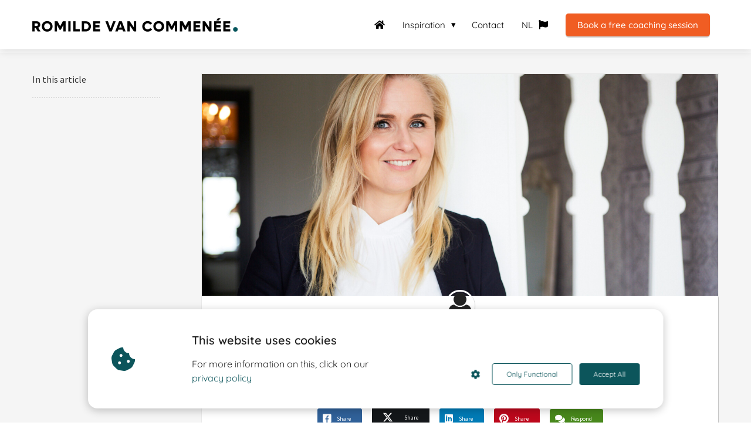

--- FILE ---
content_type: text/html; charset=UTF-8
request_url: https://romildevancommenee.com/is-het-verloop-in-je-team-hoog/
body_size: 13932
content:

            <!DOCTYPE html>
            <html lang="en" prefix="og: https://ogp.me/ns#">
            <head>

            <meta http-equiv="Content-Type" content="text/html; charset=utf-8" />
            <meta name="viewport" content="width=device-width, initial-scale=1">
            <meta property="og:locale" content="en_EN"><link rel="preload" fetchpriority="high" as="image" href="https://media-01.imu.nl/storage/romildevancommenee.com/24607/romildevancommenee-com-1-1-1-1-1.png" imagesrcset="https://media-01.imu.nl/storage/romildevancommenee.com/24607/romildevancommenee-com-1-1-1-1-1.png 350w"><link rel="preload" fetchpriority="high" as="image" href="https://media-01.imu.nl/storage/romildevancommenee.com/12607/778913ef-768e-4da5-9c93-ce388de413cd-2560x1100.jpg" imagesrcset="https://media-01.imu.nl/storage/romildevancommenee.com/12607/responsive/6769433/778913ef-768e-4da5-9c93-ce388de413cd-2560x1100_2141_920.jpg 2141w, https://media-01.imu.nl/storage/romildevancommenee.com/12607/responsive/6769433/778913ef-768e-4da5-9c93-ce388de413cd-2560x1100_1791_770.jpg 1791w, https://media-01.imu.nl/storage/romildevancommenee.com/12607/responsive/6769433/778913ef-768e-4da5-9c93-ce388de413cd-2560x1100_1499_644.jpg 1499w, https://media-01.imu.nl/storage/romildevancommenee.com/12607/responsive/6769433/778913ef-768e-4da5-9c93-ce388de413cd-2560x1100_1254_539.jpg 1254w, https://media-01.imu.nl/storage/romildevancommenee.com/12607/responsive/6769433/778913ef-768e-4da5-9c93-ce388de413cd-2560x1100_1049_451.jpg 1049w, https://media-01.imu.nl/storage/romildevancommenee.com/12607/responsive/6769433/778913ef-768e-4da5-9c93-ce388de413cd-2560x1100_878_377.jpg 878w, https://media-01.imu.nl/storage/romildevancommenee.com/12607/responsive/6769433/778913ef-768e-4da5-9c93-ce388de413cd-2560x1100_734_315.jpg 734w, https://media-01.imu.nl/storage/romildevancommenee.com/12607/responsive/6769433/778913ef-768e-4da5-9c93-ce388de413cd-2560x1100_614_264.jpg 614w, https://media-01.imu.nl/storage/romildevancommenee.com/12607/responsive/6769433/778913ef-768e-4da5-9c93-ce388de413cd-2560x1100_514_221.jpg 514w, https://media-01.imu.nl/storage/romildevancommenee.com/12607/responsive/6769433/778913ef-768e-4da5-9c93-ce388de413cd-2560x1100_430_185.jpg 430w, https://media-01.imu.nl/storage/romildevancommenee.com/12607/responsive/6769433/778913ef-768e-4da5-9c93-ce388de413cd-2560x1100_359_154.jpg 359w, https://media-01.imu.nl/storage/romildevancommenee.com/12607/responsive/6769433/778913ef-768e-4da5-9c93-ce388de413cd-2560x1100_301_129.jpg 301w, https://media-01.imu.nl/storage/romildevancommenee.com/12607/responsive/6769433/778913ef-768e-4da5-9c93-ce388de413cd-2560x1100_251_108.jpg 251w, https://media-01.imu.nl/storage/romildevancommenee.com/12607/responsive/6769433/778913ef-768e-4da5-9c93-ce388de413cd-2560x1100_210_90.jpg 210w, https://media-01.imu.nl/storage/romildevancommenee.com/12607/responsive/6769433/778913ef-768e-4da5-9c93-ce388de413cd-2560x1100_176_76.jpg 176w, https://media-01.imu.nl/storage/romildevancommenee.com/12607/778913ef-768e-4da5-9c93-ce388de413cd-2560x1100.jpg 2560w"><link rel="preload" fetchpriority="high" as="image" href="https://app.phoenixsite.nl/pageomatic/assets/images/person-placeholder.png" imagesrcset="https://media-01.imu.nl/storage/romildevancommenee.com/12607/responsive/6769433/778913ef-768e-4da5-9c93-ce388de413cd-2560x1100_2141_920.jpg 2141w, https://media-01.imu.nl/storage/romildevancommenee.com/12607/responsive/6769433/778913ef-768e-4da5-9c93-ce388de413cd-2560x1100_1791_770.jpg 1791w, https://media-01.imu.nl/storage/romildevancommenee.com/12607/responsive/6769433/778913ef-768e-4da5-9c93-ce388de413cd-2560x1100_1499_644.jpg 1499w, https://media-01.imu.nl/storage/romildevancommenee.com/12607/responsive/6769433/778913ef-768e-4da5-9c93-ce388de413cd-2560x1100_1254_539.jpg 1254w, https://media-01.imu.nl/storage/romildevancommenee.com/12607/responsive/6769433/778913ef-768e-4da5-9c93-ce388de413cd-2560x1100_1049_451.jpg 1049w, https://media-01.imu.nl/storage/romildevancommenee.com/12607/responsive/6769433/778913ef-768e-4da5-9c93-ce388de413cd-2560x1100_878_377.jpg 878w, https://media-01.imu.nl/storage/romildevancommenee.com/12607/responsive/6769433/778913ef-768e-4da5-9c93-ce388de413cd-2560x1100_734_315.jpg 734w, https://media-01.imu.nl/storage/romildevancommenee.com/12607/responsive/6769433/778913ef-768e-4da5-9c93-ce388de413cd-2560x1100_614_264.jpg 614w, https://media-01.imu.nl/storage/romildevancommenee.com/12607/responsive/6769433/778913ef-768e-4da5-9c93-ce388de413cd-2560x1100_514_221.jpg 514w, https://media-01.imu.nl/storage/romildevancommenee.com/12607/responsive/6769433/778913ef-768e-4da5-9c93-ce388de413cd-2560x1100_430_185.jpg 430w, https://media-01.imu.nl/storage/romildevancommenee.com/12607/responsive/6769433/778913ef-768e-4da5-9c93-ce388de413cd-2560x1100_359_154.jpg 359w, https://media-01.imu.nl/storage/romildevancommenee.com/12607/responsive/6769433/778913ef-768e-4da5-9c93-ce388de413cd-2560x1100_301_129.jpg 301w, https://media-01.imu.nl/storage/romildevancommenee.com/12607/responsive/6769433/778913ef-768e-4da5-9c93-ce388de413cd-2560x1100_251_108.jpg 251w, https://media-01.imu.nl/storage/romildevancommenee.com/12607/responsive/6769433/778913ef-768e-4da5-9c93-ce388de413cd-2560x1100_210_90.jpg 210w, https://media-01.imu.nl/storage/romildevancommenee.com/12607/responsive/6769433/778913ef-768e-4da5-9c93-ce388de413cd-2560x1100_176_76.jpg 176w, https://media-01.imu.nl/storage/romildevancommenee.com/12607/778913ef-768e-4da5-9c93-ce388de413cd-2560x1100.jpg 2560w"><link rel="preconnect" href="https://cdnjs.cloudflare.com"><link rel="preconnect" href="https://app.phoenixsite.nl"><link rel="preconnect" href="https://media-01.imu.nl"><link rel="icon" href="https://media-01.imu.nl/storage/romildevancommenee.com/12607/logo-4-5-32x32.png" type="image/x-icon" />

            <!-- CSS to prevent Flash of content -->
            <style>
                body, html { 
                    max-width: 100%;
                    display: none;
                    font-family: "Roboto";
                }

                #wrapper {
                    min-height: 100%;
                }

                .pricing-stars p {
                    font-family: FontAwesome;
                }

                .editing-mode-message {
                    display: none !important;
                }
            </style>
                <style>
                    .progress-icon-holder {
                        display: none !important;
                    }
                </style>
               <script>window.phx_track = window.phx_track || function() { (window.phx_track.q = window.phx_track.q || []).push(arguments) }</script><script defer>window.CookieConsent=new function(e){const t="cookie-warning-modal--popup";let n=JSON.parse(localStorage.getItem("cookieConsent")||"null");const c=!!n;function o(e=c){const t={c_consent_given:e};Object.entries(n).forEach((([e,n])=>{t[`c_consent_${e}`]=n})),"undefined"!=typeof phx_track&&phx_track("cookie_consent","","",t)}n={functional:!0,statistical:!1,marketing:!1,...n},o();const i=window.cookie_consent_compatibility_mode_enabled||!1;let s=null,a=null,l=null,d=null,u=null,r=null,k=null,h=null,g=null,m=null;const p=()=>{function t(e){h.checked=g.checked&&m.checked}s=e.getElementById("show-custom-settings"),a=e.getElementById("cookie"),l=e.getElementById("settings"),d=e.body,u=e.getElementById("accept-functional"),r=e.getElementById("accept-all"),k=e.getElementById("save-custom-settings"),h=e.getElementById("input-cookie-consent-all"),g=e.getElementById("input-cookie-consent-statistical"),m=e.getElementById("input-cookie-consent-marketing"),u.addEventListener("click",(function(){v(!1,!1),f(d,a)})),r.addEventListener("click",(function(){v(!0,!0),f(d,a)})),k.addEventListener("click",(function(){v(!!g.checked,!!m.checked),f(d,a),f(d,l)})),s.addEventListener("click",(function(){a.classList.remove("show"),setTimeout((function(){l.classList.add("show")}),100)})),h.addEventListener("change",(function(e){g.checked=e.target.checked,m.checked=e.target.checked})),g.addEventListener("change",t),m.addEventListener("change",t),c||setTimeout((()=>{L()}),1e3)};function f(e,n){n.classList.contains(t)&&e.classList.remove("active-popup"),n.classList.remove("show")}function v(t,c){n.statistical=t,n.marketing=c,localStorage.setItem("cookieConsent",JSON.stringify(n)),i?location.reload():_script_loader.loadScriptSrc(),e.dispatchEvent(new CustomEvent("cookie-consent-changed",{detail:{givenConsentItems:n}})),o(!0)}"complete"===e.readyState||"loaded"===e.readyState?p():e.addEventListener("DOMContentLoaded",p);const E=function(){g.checked=n.statistical,m.checked=n.marketing,h.checked=n.statistical&&n.marketing},L=function(){E(),a.classList.add("show"),a.classList.contains(t)&&d.classList.add("active-popup")};this.openCookieConsentPopup=function(){E(),l.classList.add("show"),d.classList.add("active-popup")},this.hasConsent=function(e){return n[e]||!1},this.getGivenConsentItems=function(){return n},this.hasGivenPreference=function(){return c}}(document);</script><link rel="amphtml" href="https://romildevancommenee.com/is-het-verloop-in-je-team-hoog/amp/"><script>window.pages_url = "https://app.phoenixsite.nl/";</script><script async src="https://www.googletagmanager.com/gtag/js?id=GA43666547899" data-type="statistical"></script><script async src="[data-uri]" data-type="statistical"></script><script async src="[data-uri]" data-type="marketing"></script>
<title>Is het verloop in je team hoog?</title><meta name="description" content="Is het verloop in je team ontzettend hoog? Dat los je niet op door meer ontwikkelgesprekken te plannen of vaker een teammeeting te houden."/><meta name="keywords" content=""/><meta name="robots" content="index, follow"/><link rel="dns-prefetch" href="//cdn.phoenixsite.nl" /><link>
<link rel="dns-prefetch" href="//app.phoenixsite.nl" /><link>
<link rel="canonical" href="https://romildevancommenee.com/is-het-verloop-in-je-team-hoog/"><meta property="og:type" content="article"/><meta name="twitter:card" content="summary" /><meta property="og:title" content="Is het verloop in je team hoog?"/><meta property="og:description" content="Is het verloop in je team ontzettend hoog? Dat los je niet op door meer ontwikkelgesprekken te plannen of vaker een teammeeting te houden...."/><meta property="og:image" content="https://media-01.imu.nl/storage/romildevancommenee.com/12607/778913ef-768e-4da5-9c93-ce388de413cd-1400x460.jpg"/><meta property="og:url" content="https://romildevancommenee.com/is-het-verloop-in-je-team-hoog/"/><script type="application/ld+json">
        {
          "@context": "https://schema.org",
          "@type": "NewsArticle",
          "mainEntityOfPage": {
            "@type": "WebPage",
            "@id": "https://romildevancommenee.com/is-het-verloop-in-je-team-hoog/"
          },
          "headline": "Is het verloop in je team hoog?",
          "image": [
            "https://media-01.imu.nl/storage/romildevancommenee.com/12607/778913ef-768e-4da5-9c93-ce388de413cd-2560x1100.jpg"
           ],
                "datePublished": "2022-06-26 11:40:00",
                "dateModified": "2023-03-29 16:36:43",
          "author": {
            "@type": "Person",
            "name": "Romilde van Commenée"
          },
           "publisher": {
            "@type": "Organization",
            "name": "ROMILDEVANCOMMENEE.COM B.V.",
            "logo": {
              "@type": "ImageObject",
              "url": "https://media-01.imu.nl/storage/romildevancommenee.com/24607/romildevancommenee-com-1-1-1-1-1.png"
            }
          },
          "description": "Is het verloop in je team ontzettend hoog? Dat los je niet op door meer ontwikkelgesprekken te plannen of vaker een teammeeting te houden."
        }
        </script><script> 
                           window.active_data_resources_comments = {"app_domain":"https:\/\/app.phoenixsite.nl","privacy_policy_url":"https:\/\/romildevancommenee.com\/privacy","website_lang":"en_EN","translations":{"publish_comment":"Place comment","your_comment":"Your comment...","characters_used":"characters used","name":"Name","email":"E-mail","email_wont_be_published":"Your email address will  <b>never<\/b> be shared or published"},"article":{"id":224176,"domain":"romildevancommenee.com","comments_manually_approve":0,"comments_allow_anonymous":0}} 
                        </script><script type="application/javascript">
                window.addEventListener("load", function () {
                    let buttons = document.getElementsByClassName("leave-comment-btn");
                    let commentScriptLoaded = false;
                    
                    function addCommentScript(entries) {
                      if (!entries[0].isIntersecting) return;
                      if (commentScriptLoaded) return;
                      commentScriptLoaded = true;
                      let headID = document.getElementsByTagName("head")[0];
                      let newScript = document.createElement("script");
                      newScript.type = "text/javascript";
                      newScript.src = "https://app.phoenixsite.nl/js/comments.js?v=20251216193724";
                      headID.appendChild(newScript);
                    }
                    
                    let options = {
                      rootMargin: "0px",
                      threshold: 0.1
                    }
                    
                    let observer = new IntersectionObserver((entries) => addCommentScript(entries), options);
    
                    for (let i = 0; i < buttons.length; i++) {
                      observer.observe(buttons[i])
                    }
                });
            </script><!-- Client scripts !-->
<script>var base_pages_api_url = "https://app.phoenixsite.nl/";</script>
<script>
  let url_string = window.location.href;
  let url = new URL(url_string);
  let order_value = url.searchParams.get("order_value");
  let order_name = url.searchParams.get("product_name");
  let order_sku = url.searchParams.get("sku");
  let order_number = url.searchParams.get("nr");
  let order_quantity = url.searchParams.get("quantity");

  if(!!order_value && !!order_name && !!order_sku && !!order_number && !!order_quantity) {
    window.dataLayer = window.dataLayer || [];
    dataLayer.push({
      "event": "purchase",
      "transactionId": order_number,
      "transactionTotal": order_value,
      "transactionProducts": [{
        "sku": order_sku,
        "name": order_name,
        "price": order_value,
        "quantity":order_quantity
      }] });
  }
</script>
<script defer src="https://cdnjs.cloudflare.com/ajax/libs/jquery/3.6.0/jquery.min.js"></script>
<script defer src="https://cdn.phoenixsite.nl/pageomatic/assets/js/client/parameter-vars.js?v=20251216193724"></script>
<script defer src="https://cdn.phoenixsite.nl/pageomatic/assets/js/client/img-popup-box.js?v=20251216193724"></script>
<script defer src="https://cdn.phoenixsite.nl/pageomatic/assets/js/client/video-popup-box.js?v=20251216193724"></script>
<script defer src="https://cdn.phoenixsite.nl/pageomatic/assets/js/client/portfolio-popup-box.js?v=20251216193724"></script>
<script defer src="https://cdn.phoenixsite.nl/pageomatic/assets/js/client/menu-scroll.js?v=20251216193724"></script>
<script defer src="https://cdn.phoenixsite.nl/pageomatic/assets/js/client/anchor-scroll-script.js?x=2&v=20251216193724"></script>
<script defer src="https://cdn.phoenixsite.nl/pageomatic/assets/js/client/box-slider-script.js?v=20251216193724"></script>
<script defer src="https://cdn.phoenixsite.nl/pageomatic/assets/js/client/common-scripts-ps.js?v=20251216193724"></script>
<script defer src="https://cdn.phoenixsite.nl/pageomatic/assets/js/client/two-step-optin-trigger.js?v=20251216193724"></script>
<script defer type='text/javascript' src="https://cdn.phoenixsite.nl/pageomatic/assets/js/client/phx-admin-menu.js?v=20251216193724"></script>
<script defer type='text/javascript' src="https://cdn.phoenixsite.nl/pageomatic/assets/js/client/fake-scroll.js"></script>
    <script defer type='text/javascript' src="https://cdn.phoenixsite.nl/pageomatic/assets/js/client/reading-progressbar.js"></script>
  <script defer src="https://cdn.phoenixsite.nl/pageomatic/assets/js/client/blogpost-scripts.js?v=20251216193724"></script>
  <script defer src="https://cdn.phoenixsite.nl/pageomatic/assets/js/client/optin-forms.js?v=20251216193724"></script>
  <script defer src="https://cdn.phoenixsite.nl/pageomatic/assets/js/client/social-counter.js?v=20251216193724"></script>
  <script defer src="https://cdn.phoenixsite.nl/pageomatic/assets/js/client/news-unit-new.js?v=20251216193724"></script>
    <script async
            defer
            src="https://sc.imu.nl/js/phx-analytics.js?v=20251216193724"
            data-w-id="8273"
            data-p-t="blog_post_template"
    ></script>
<link rel="stylesheet" type="text/css" href="https://cdn.phoenixsite.nl/pageomatic/assets/css/releases/modern-classic-theme-general.css?v=20251216193724"><link rel="stylesheet" type="text/css" href="https://cdn.phoenixsite.nl/pageomatic/assets/css/pages-phoenix-footers.css?v=20251216193724"><link rel="stylesheet" type="text/css" href="https://cdn.phoenixsite.nl/pageomatic/assets/css/master-style.css?v=20251216193724"><link rel="stylesheet" type="text/css" href="https://cdn.phoenixsite.nl/pageomatic/assets/css/releases/phx-admin-menu.css?v=20251216193724"><link rel="stylesheet" type="text/css" href="https://app.phoenixsite.nl/api/v1.0/assets/custom.css?domain=romildevancommenee.com&website_design_id=737471&v=20251216193724-1744906527"><link rel="preload" href="https://cdnjs.cloudflare.com/ajax/libs/font-awesome/5.15.4/css/all.min.css" as="style" onload="this.onload=null;this.rel='stylesheet'"><link rel="preload" href="https://cdn.phoenixsite.nl/pageomatic/assets/css/font-styles/poppins.css" as="style" onload="this.onload=null;this.rel='stylesheet'"><link rel="preload" href="https://cdn.phoenixsite.nl/pageomatic/assets/css/font-styles/didact-gothic.css" as="style" onload="this.onload=null;this.rel='stylesheet'"><link rel="preload" href="https://cdn.phoenixsite.nl/pageomatic/assets/css/font-styles/quicksand.css" as="style" onload="this.onload=null;this.rel='stylesheet'"><link rel="preload" href="https://cdn.phoenixsite.nl/pageomatic/assets/css/font-styles/raleway.css" as="style" onload="this.onload=null;this.rel='stylesheet'"><link rel="preload" href="https://cdn.phoenixsite.nl/pageomatic/assets/css/font-styles/montserrat.css" as="style" onload="this.onload=null;this.rel='stylesheet'"><link rel="preload" href="https://cdn.phoenixsite.nl/pageomatic/assets/css/font-styles/open-sans.css" as="style" onload="this.onload=null;this.rel='stylesheet'"><link rel="preload" href="https://cdn.phoenixsite.nl/pageomatic/assets/css/font-styles/roboto.css" as="style" onload="this.onload=null;this.rel='stylesheet'"><link rel="preload" href="https://fonts.googleapis.com/css?family=Source+Sans+Pro:300,400,700&display=swap" as="style" onload="this.onload=null;this.rel='stylesheet'"><noscript><link rel="stylesheet" href="https://cdnjs.cloudflare.com/ajax/libs/font-awesome/5.15.4/css/all.min.css"><link rel="stylesheet" href="https://cdn.phoenixsite.nl/pageomatic/assets/css/font-styles/poppins.css"><link rel="stylesheet" href="https://cdn.phoenixsite.nl/pageomatic/assets/css/font-styles/didact-gothic.css"><link rel="stylesheet" href="https://cdn.phoenixsite.nl/pageomatic/assets/css/font-styles/quicksand.css"><link rel="stylesheet" href="https://cdn.phoenixsite.nl/pageomatic/assets/css/font-styles/raleway.css"><link rel="stylesheet" href="https://cdn.phoenixsite.nl/pageomatic/assets/css/font-styles/montserrat.css"><link rel="stylesheet" href="https://cdn.phoenixsite.nl/pageomatic/assets/css/font-styles/open-sans.css"><link rel="stylesheet" href="https://cdn.phoenixsite.nl/pageomatic/assets/css/font-styles/roboto.css"><link rel="stylesheet" href="https://fonts.googleapis.com/css?family=Source+Sans+Pro:300,400,700&display=swap"></noscript><script> window.phxsite = {"app_domain":"https:\/\/app.phoenixsite.nl","pages_version":2.1}; </script> </head><body><!-- Facebook Pixel Code -->
<script data-type="marketing">
!function(f,b,e,v,n,t,s)
{if(f.fbq)return;n=f.fbq=function(){n.callMethod?
n.callMethod.apply(n,arguments):n.queue.push(arguments)};
if(!f._fbq)f._fbq=n;n.push=n;n.loaded=!0;n.version='2.0';
n.queue=[];t=b.createElement(e);t.async=!0;
t.src=v;s=b.getElementsByTagName(e)[0];
s.parentNode.insertBefore(t,s)}(window, document,'script',
'https://connect.facebook.net/en_US/fbevents.js');
fbq('init', '260190048956281');
fbq('track', 'PageView');
</script>
<noscript><img height="1" width="1" style="display:none"
src="https://www.facebook.com/tr?id=260190048956281&ev=PageView&noscript=1"
/></noscript>
<!-- End Facebook Pixel Code --><div id="wrapper">
            <script type="application/ld+json">
                {
                    "@context": "https://schema.org",
                    "@type": "Organization",

                    "@id": " https://romildevancommenee.com ",
                    "name" : " ROMILDEVANCOMMENEE.COM B.V. ",
                    "url": " https://romildevancommenee.com ",
                    "email": " contact@thehappyleadercompany.com ",
                    "telephone": "  ",
                    "address": {
                        "@type": "PostalAddress",
                        "streetAddress": " Boomstraat 51B ",
                        "addressLocality": " Amsterdam ",
                        "postalCode": " 1015 LB ",
                        "addressCountry": "NL"
                    },
                    "logo": "https://media-01.imu.nl/storage/romildevancommenee.com/24607/romildevancommenee-com-1-1-1-1-1.png", "sameAs" :
                    [
                        "https://www.facebook.com/romildevancommeneecom", "https://www.youtube.com/@romildevancommenee/featured", "https://www.linkedin.com/in/romildevancommenee", "http://instagram.com/romildevancommenee", "https://www.tiktok.com/@romildevancommenee?is_from_webapp=1&sender_device=pc"
                    ]
                }
            </script><div id="fb-root"></div><div class="read-progress-wrapper reading-small-top">
                    <div class="progress-start-point"></div>
                    <div class="read-progress-bar">
                        <div class="read-progress reading-progress-bar-bg">
                            <div class="progress-icon-holder">
                                <i class="fa  "></i>
                            </div>
                        </div>
                    </div>
                    <div class="progress-end-point"></div>
                </div><script>window.pages_url = "https://app.phoenixsite.nl/";</script><div>
    <div class="header-client-styling">
    <div class="basic-header-styling small-size-header">
        <div class="desktop-header fixed">
            <div style="background-color: #ffffff; color: #000000" class="preview-header-item small-size-header">
                <div class="header-item-placement normal-width-header">
                    <a href="https://romildevancommenee.com/" class="logo-link">
                        <div class="desktop-logo">
                            <img src="https://media-01.imu.nl/storage/romildevancommenee.com/24607/romildevancommenee-com-1-1-1-1-1.png" alt="romildevancommenee com 1 1 1 1 1" title="The Happy Leader Company" srcset="https://media-01.imu.nl/storage/romildevancommenee.com/24607/romildevancommenee-com-1-1-1-1-1.png 350w" width="350" height="23">
                        </div>
                    </a>
                    <div class="menu-bar">
                                                    <div class="menu-list menu-margin" style="color: #000000">
                                                                <a href="https://romildevancommenee.com//" class="menu-link-styling" >
                                    <div class="menu-item menu-item-background has-no-text   background-effect">
                                         <i class="fa fa-home"></i>
                                    </div>
                                </a>
                                                                                            </div>
                                                    <div class="menu-list menu-margin" style="color: #000000">
                                                                                                    <div class="menu-link-styling">
                                        <div class="menu-item menu-item-background    sub-menu-triangle background-effect">
                                            Inspiration 
                                        </div>
                                    </div>
                                    <div class="sub-menu-container">
                                                                                    <a href="https://romildevancommenee.com/guide-for-leaders-en/" target=&quot;_blank&quot;>
                                                <div class="sub-menu-item menu-item-background">
                                                    <div>
                                                        Download our leadership guide
                                                    </div>
                                                </div>
                                            </a>
                                                                                    <a href="https://romildevancommenee.com/membermail-english/" >
                                                <div class="sub-menu-item menu-item-background">
                                                    <div>
                                                        MemberMail
                                                    </div>
                                                </div>
                                            </a>
                                                                                    <a href="https://romildevancommenee.com/book-en/" >
                                                <div class="sub-menu-item menu-item-background">
                                                    <div>
                                                        Book
                                                    </div>
                                                </div>
                                            </a>
                                                                            </div>
                                                            </div>
                                                    <div class="menu-list menu-margin" style="color: #000000">
                                                                <a href="https://romildevancommenee.com/contact/" class="menu-link-styling" >
                                    <div class="menu-item menu-item-background    background-effect">
                                        Contact 
                                    </div>
                                </a>
                                                                                            </div>
                                                    <div class="menu-list menu-margin" style="color: #000000">
                                                                <a href="http://vcelevate.com" class="menu-link-styling" target=&quot;_blank&quot;>
                                    <div class="menu-item menu-item-background    background-effect">
                                        NL <i class="fa fa-flag"></i>
                                    </div>
                                </a>
                                                                                            </div>
                                                                                                    <div class="menu-list">
                                <a href="https://calendly.com/romildevancommeneecom/free-coaching-call" target=&quot;_blank&quot;>
                                    <div class="menu-item" style="color: #000000;">
                                        <div class="cta-header-button " style="color: #ffffff; background-color: #f05d23">
                                            Book a free coaching session 
                                        </div>
                                    </div>
                                </a>
                            </div>
                                            </div>
                </div>
            </div>
        </div>
    </div>
    <div class="mobile-header top-mobile-template">
        <div style="background-color: #ffffff; color: #000000" class="mobile-header-bar">
            <a href="https://romildevancommenee.com/">
                <div class="mobile-logo">
                   <img src="https://media-01.imu.nl/storage/romildevancommenee.com/24607/romildevancommenee-com-1-1-1-1-1.png" alt="romildevancommenee com 1 1 1 1 1" title="The Happy Leader Company" srcset="https://media-01.imu.nl/storage/romildevancommenee.com/24607/romildevancommenee-com-1-1-1-1-1.png 350w" width="350" height="23">
                </div>
            </a>
                <div class="mobile-header-menu-bar">
                <!-- BURGER ICON MUST BE CLICKABLE -->
                <div class="burger-menu-icon">
                    <i class="fa fa-bars"></i>
                </div>
            </div>
        </div>
        <!-- MENU ITEMS CONTAINER -->
        <div class="mobile-menu-item-container" style="background-color: #ffffff">
                                                                <a href="https://romildevancommenee.com//">
                        <div class="mobile-menu-nav-item has-no-text" style="color: #000000">
                             <i class="fa fa-home"></i>
                        </div>
                    </a>
                                                                <div class="mobile-menu-nav-item has-sub-menu" style="color: #000000">
                        <div class="top-level-name ">
                            Inspiration 
                        </div>
                                                                                    <div class="mobile-sub-menu-wrapper">
                                    <a href="https://romildevancommenee.com/guide-for-leaders-en/">
                                        <div class="mobile-submenu-nav-item" style="color: #000000">
                                            <div>
                                                Download our leadership guide
                                            </div>
                                        </div>
                                    </a>
                                </div>
                                                            <div class="mobile-sub-menu-wrapper">
                                    <a href="https://romildevancommenee.com/membermail-english/">
                                        <div class="mobile-submenu-nav-item" style="color: #000000">
                                            <div>
                                                MemberMail
                                            </div>
                                        </div>
                                    </a>
                                </div>
                                                            <div class="mobile-sub-menu-wrapper">
                                    <a href="https://romildevancommenee.com/book-en/">
                                        <div class="mobile-submenu-nav-item" style="color: #000000">
                                            <div>
                                                Book
                                            </div>
                                        </div>
                                    </a>
                                </div>
                                                                        </div>
                                                                                                <a href="https://romildevancommenee.com/contact/">
                        <div class="mobile-menu-nav-item " style="color: #000000">
                            Contact 
                        </div>
                    </a>
                                                                                <a href="http://vcelevate.com">
                        <div class="mobile-menu-nav-item " style="color: #000000">
                            NL <i class="fa fa-flag"></i>
                        </div>
                    </a>
                                        <div class="mobile-bottom-flex">
                                                    <a class="mobile-cta-button" href="https://calendly.com/romildevancommeneecom/free-coaching-call" target=&quot;_blank&quot;>
                    <div class="menu-item" style="color: #000000;">
                        <div class="cta-header-button " style="color: #ffffff; background-color: #f05d23">
                            Book a free coaching session 
                        </div>
                    </div>
                    </a>
                            </div>
        </div>
    </div>
</div>
</div><!-- pagespeedStartBodyTag !--><div class="two-step-optin-wrapper modern-classic-theme"><div class="two-step-popup primary-c-bg-gradient two-step-close"></div></div><div id="loadbalancer_valid_cache" style="display:none"></div><div class="odd-even-row  all-devices  modern-classic-theme"><div class="row-nest-one" data-rowuuid="a759bf46-ebe6-4a5b-82e9-9072681dae87" id="1" data-element="index-blogpost-template"><div class="row-nest-two" id="content_row_35250063"><div class="row-nest-three row-bg-gray     " style="color: #333333; background-color: ; background-image: ; ">
    <div class="full-row no-padding-top-row higher-z-index blogpost-template-wrapper modern-classic-theme modern-classic-theme-content" >
        <div class="share-icons-wrap">
            <div class="share-icons-modal">
                <div class="close-share-modal primary-c-contrast-txt">
                    <i class="fa fa-times"></i>
                </div>
                <div class="share-modal-title primary-c-bg primary-c-contrast-txt">
                    Sharing would be great!
                </div>
                <div class="share-modal-text">
                    Sharing would be great!
                </div>
                <div class="share-modal-inner">
                    <a data-platform="facebook" class="share-post-btn share-post-btn-frame facebook mimic-title" >
                        <i class="fab fa-facebook"></i>
                        <div class="share-post-btn-txt">
                            Share
                        </div>
                        <div class="share-count">
                            0
                        </div>
                        </a>
                        <a data-platform="twitter" class="share-post-btn share-post-btn-frame twitter mimic-title" style="background-color: #14171A!important;" >
                            <svg xmlns="http://www.w3.org/2000/svg" width="16" height="16" fill="currentColor" class="bi bi-twitter-x" viewBox="0 0 16 16" style="margin-right: 10px; margin-left: 10px;">
                              <path d="M12.6.75h2.454l-5.36 6.142L16 15.25h-4.937l-3.867-5.07-4.425 5.07H.316l5.733-6.57L0 .75h5.063l3.495 4.633L12.601.75Zm-.86 13.028h1.36L4.323 2.145H2.865z"/>
                            </svg>
                            <div class="share-post-btn-txt">
                                Share
                            </div>
                            <div class="share-count">
                                0
                            </div>
                            </a>
                            <a data-platform="linkedin" class="share-post-btn share-post-btn-frame linkedin mimic-title" >
                                <i class="fab fa-linkedin"></i>
                                <div class="share-post-btn-txt">
                                    Share
                                </div>
                                <div class="share-count">
                                    0
                                </div>
                                </a>
                                <a data-platform="pinterest" class="share-post-btn share-post-btn-frame pinterest mimic-title" >
                                    <i class="fab fa-pinterest"></i>
                                    <div class="share-post-btn-txt">
                                        Share
                                    </div>
                                    <div class="share-count">
                                        0
                                    </div>
                                    </a>
                                    <a target="_blank" href="whatsapp://send?text=https://romildevancommenee.com/is-het-verloop-in-je-team-hoog/" class="share-post-btn whatsapp mimic-title" >
                                        <i class="fab fa-whatsapp"></i>
                                        <div class="share-post-btn-txt">
                                            Share
                                        </div>
                                        <div class="share-count">
                                            0
                                        </div>
                                        </a>
                </div>
            </div>
        </div>
        <div class="subscribe-wrap">
            <div class="subscribe-modal">
                <div class="close-subscribe-modal primary-c-contrast-txt">
                    <i class="fa fa-times"></i>
                </div>
                <div class="subscribe-modal-title primary-c-contrast-txt primary-c-bg">
                    Follow us to receive the latest news!
                </div>
                <div class="subscribe-modal-text">
                    Follow us to receive the latest news!
                </div>
                <div class="subscribe-modal-form">
                    <:optin-form-placeholder></:optin-form-placeholder>
                </div>
                <div class="subscribe-modal-social" style="display: none;">
                    <div class="subscribe-social-title">
                    </div>
                    <div class="row socialmediaprofiles">
    <div class="col-xs-12">
                    <a href="https://www.facebook.com/romildevancommeneecom" class="link-facebook" target="_blank">
                <span class="fab fa-facebook facebook"></span>
                <div class="hidden-profile-bg"></div>
            </a>
                                    <a href="https://www.youtube.com/@romildevancommenee/featured" class="link-youtube" target="_blank">
                <span class="fab fa-youtube youtube"></span>
                <div class="hidden-profile-bg"></div>
            </a>
                            <a href="https://www.linkedin.com/in/romildevancommenee" class="link-linkedin" target="_blank">
                <span class="fab fa-linkedin linkedin"></span>
                <div class="hidden-profile-bg"></div>
            </a>
                                    <a href="http://instagram.com/romildevancommenee" class="link-instagram" target="_blank">
                <span class="fab fa-instagram instagram"></span>
                <div class="hidden-profile-bg"></div>
            </a>
                                                                                    <a href="https://www.tiktok.com/@romildevancommenee?is_from_webapp=1&amp;sender_device=pc" class="link-tiktok" target="_blank">
                <span class="fab fa-tiktok tiktok"></span>
                <div class="hidden-profile-bg"></div>
            </a>
            </div>
</div>

            </div>
        </div>
    </div>
    <div class="full-row-center" style="z-index: 10;">
        <div class="index-blogpost-wrapper">
            <div class="large-image-blogpost-index">
                <div class="sidebar-sticky">
                    <div class="cc-index-wrapper">
                        <div class="cc-index-title">
                            In this article
                        </div>
                        <div class="mobile-index">
                            Table of contents
                        </div>
                        <div class="paragraph-style"><div class="article-index-wrapper"><ul></ul></div></div>
                    </div>
                    <div class="content-canon-related-articles">
                    </div>
                </div>
            </div>
            <div class="blogpost-border-class">
                
                    <div class="large-img-blogpost-hero">
                        <img src="https://media-01.imu.nl/storage/romildevancommenee.com/12607/778913ef-768e-4da5-9c93-ce388de413cd-2560x1100.jpg" srcset="https://media-01.imu.nl/storage/romildevancommenee.com/12607/responsive/6769433/778913ef-768e-4da5-9c93-ce388de413cd-2560x1100_2141_920.jpg 2141w, https://media-01.imu.nl/storage/romildevancommenee.com/12607/responsive/6769433/778913ef-768e-4da5-9c93-ce388de413cd-2560x1100_1791_770.jpg 1791w, https://media-01.imu.nl/storage/romildevancommenee.com/12607/responsive/6769433/778913ef-768e-4da5-9c93-ce388de413cd-2560x1100_1499_644.jpg 1499w, https://media-01.imu.nl/storage/romildevancommenee.com/12607/responsive/6769433/778913ef-768e-4da5-9c93-ce388de413cd-2560x1100_1254_539.jpg 1254w, https://media-01.imu.nl/storage/romildevancommenee.com/12607/responsive/6769433/778913ef-768e-4da5-9c93-ce388de413cd-2560x1100_1049_451.jpg 1049w, https://media-01.imu.nl/storage/romildevancommenee.com/12607/responsive/6769433/778913ef-768e-4da5-9c93-ce388de413cd-2560x1100_878_377.jpg 878w, https://media-01.imu.nl/storage/romildevancommenee.com/12607/responsive/6769433/778913ef-768e-4da5-9c93-ce388de413cd-2560x1100_734_315.jpg 734w, https://media-01.imu.nl/storage/romildevancommenee.com/12607/responsive/6769433/778913ef-768e-4da5-9c93-ce388de413cd-2560x1100_614_264.jpg 614w, https://media-01.imu.nl/storage/romildevancommenee.com/12607/responsive/6769433/778913ef-768e-4da5-9c93-ce388de413cd-2560x1100_514_221.jpg 514w, https://media-01.imu.nl/storage/romildevancommenee.com/12607/responsive/6769433/778913ef-768e-4da5-9c93-ce388de413cd-2560x1100_430_185.jpg 430w, https://media-01.imu.nl/storage/romildevancommenee.com/12607/responsive/6769433/778913ef-768e-4da5-9c93-ce388de413cd-2560x1100_359_154.jpg 359w, https://media-01.imu.nl/storage/romildevancommenee.com/12607/responsive/6769433/778913ef-768e-4da5-9c93-ce388de413cd-2560x1100_301_129.jpg 301w, https://media-01.imu.nl/storage/romildevancommenee.com/12607/responsive/6769433/778913ef-768e-4da5-9c93-ce388de413cd-2560x1100_251_108.jpg 251w, https://media-01.imu.nl/storage/romildevancommenee.com/12607/responsive/6769433/778913ef-768e-4da5-9c93-ce388de413cd-2560x1100_210_90.jpg 210w, https://media-01.imu.nl/storage/romildevancommenee.com/12607/responsive/6769433/778913ef-768e-4da5-9c93-ce388de413cd-2560x1100_176_76.jpg 176w, https://media-01.imu.nl/storage/romildevancommenee.com/12607/778913ef-768e-4da5-9c93-ce388de413cd-2560x1100.jpg 2560w" width="2560" height="1100""" alt="Is het verloop in je team hoog?">
                    </div>
                
                <div class="blogpost-unit-wrapper large-img-blogpost-unit has-index inner-content">
                    <div class="blogpost-share-wrap-sidedock">
                        <div class="share-buttons-cta-txt">
                        </div>
                        <div class="share-buttons-wrap" style="display: none;">
                            <a data-platform="facebook" class="share-post-btn share-post-btn-frame facebook mimic-title" >
                                <i class="fab fa-facebook  color-icon"></i>
                                <div class="share-post-btn-txt">
                                    Share
                                </div>
                                <div class="share-count facebook-share-count">
                                    0
                                </div>
                                </a>
                                <a data-platform="twitter" class="share-post-btn share-post-btn-frame twitter mimic-title" style="background-color: #14171A!important;" >
                                    <svg xmlns="http://www.w3.org/2000/svg" width="16" height="16" fill="currentColor" class="bi bi-twitter-x" viewBox="0 0 16 16" style="margin-right: 10px; margin-left: 10px;">
                                      <path d="M12.6.75h2.454l-5.36 6.142L16 15.25h-4.937l-3.867-5.07-4.425 5.07H.316l5.733-6.57L0 .75h5.063l3.495 4.633L12.601.75Zm-.86 13.028h1.36L4.323 2.145H2.865z"/>
                                    </svg>
                                    <div class="share-post-btn-txt">
                                        Share
                                    </div>
                                    <div class="share-count twitter-share-count">
                                        0
                                    </div>
                                    </a>
                                    <a data-platform="linkedin" class="share-post-btn share-post-btn-frame linkedin mimic-title" >
                                        <i class="fab fa-linkedin color-icon"></i>
                                        <div class="share-post-btn-txt">
                                            Share
                                        </div>
                                        <div class="share-count linkedin-share-count">
                                            0
                                        </div>
                                        </a>
                                        <a data-platform="pinterest" class="share-post-btn share-post-btn-frame pinterest mimic-title" >
                                            <i class="fab fa-pinterest  color-icon"></i>
                                            <div class="share-post-btn-txt">
                                                Share
                                            </div>
                                            <div class="share-count pinterest-share-count">
                                                0
                                            </div>
                                            </a>
                                            <a href="#commentsanchor" class="share-post-btn trigger-comments mimic-title" >
                                                <i class="fa fa-comments  color-icon"></i>
                                                <div class="share-post-btn-txt">
                                                    Respond
                                                </div>
                                                <div class="share-count">
                                                    <i class="fa fa-plus"></i>
                                                </div>
                                                </a>
                                                <div class="share-post-btn no-animation total-likes-leftbar mimic-title">
                                                    <div class="side-total-share-count">
                                                        <div class="total-share-count">
                                                            0
                                                        </div>
                                                        <i class="fa fa-heart"></i>
                                                    </div>
                                                    <span>Times shared</span>
                                                </div>
                    </div>
                    
                </div>
                <div class="blogpost-top-wrap">
                    <div class="blogpost-info-wrap">
                        
                            <div class="blogpost-author-img" >
                                <img src="https://app.phoenixsite.nl/pageomatic/assets/images/person-placeholder.png" width="50" height="50">
                    </div>
                    
                    <div class="blogpost-author-details">
                        
                            <div class="blogpost-author-name">
                                <a href="https://romildevancommenee.com/author/romilde-van-commenee">Romilde van Commenée</a>
                            </div>
                        
                        <div class="blogpost-date-category-wrap">
                            
                                <div class="blogpost-date">
                                    26 juni 2022&nbsp;
                                </div>
                            
                            
                                <div class="blogpost-category">
                                    in <a href="https://romildevancommenee.com/leiderschap/">Leiderschap</a>
                                </div>
                            
                            <div class="article-avarage-read">
                                
                            </div>
                        </div>
                    </div>
                    <div class="blogpost-title">
                        <h1>Is het verloop in je team hoog?</h1>
                    </div>
                </div>
                <div class="blogpost-share-wrap-onestep large-hero-img-blogpost-share-wrap-onestep">
                    <div class="share-buttons-cta-txt">
                    </div>
                    <div class="share-buttons-wrap" >
                        <a data-platform="facebook" class="share-post-btn share-post-btn-frame facebook mimic-title" >
                            <i class="fab fa-facebook  color-icon"></i>
                            <div class="share-post-btn-txt">
                                Share
                            </div>
                            <div class="share-count facebook-share-count">
                                0
                            </div>
                            </a>
                            <a data-platform="twitter" class="share-post-btn share-post-btn-frame twitter mimic-title" style="background-color: #14171A!important;" >
                                <svg xmlns="http://www.w3.org/2000/svg" width="16" height="16" fill="currentColor" class="bi bi-twitter-x" viewBox="0 0 16 16" style="margin-right: 10px; margin-left: 10px;">
                                      <path d="M12.6.75h2.454l-5.36 6.142L16 15.25h-4.937l-3.867-5.07-4.425 5.07H.316l5.733-6.57L0 .75h5.063l3.495 4.633L12.601.75Zm-.86 13.028h1.36L4.323 2.145H2.865z"/>
                                </svg>
                                <div class="share-post-btn-txt">
                                    Share
                                </div>
                                <div class="share-count twitter-share-count">
                                    0
                                </div>
                                </a>
                                <a data-platform="linkedin" class="share-post-btn share-post-btn-frame linkedin mimic-title" >
                                    <i class="fab fa-linkedin color-icon"></i>
                                    <div class="share-post-btn-txt">
                                        Share
                                    </div>
                                    <div class="share-count linkedin-share-count">
                                        0
                                    </div>
                                    </a>
                                    <a data-platform="pinterest" class="share-post-btn pinterest share-post-btn-frame mimic-title" >
                                        <i class="fab fa-pinterest  color-icon"></i>
                                        <div class="share-post-btn-txt">
                                            Share
                                        </div>
                                        <div class="share-count pinterest-share-count">
                                            0
                                        </div>
                                        </a>
                                        <a href="#commentsanchor" class="share-post-btn trigger-comments mimic-title" >
                                            <i class="fa fa-comments  color-icon"></i>
                                            <div class="share-post-btn-txt">
                                                Respond
                                            </div>
                                            </a>
                                            <a target="_blank" href="whatsapp://send?text=https://romildevancommenee.com/is-het-verloop-in-je-team-hoog/"  class="share-post-btn whatsapp mimic-title" >
                                                <i class="fab fa-whatsapp  color-icon"></i>
                                                <span>Share</span>
                                                </a>
                </div>
                
            </div>
            <div class="blogpost-share-wrap-twostep standard-blogpost-share-wrap-twostep hidden">
                <div class="share-post-btn share-trigger"  >
                    <div class="share-txt">
                        Share
                    </div>
                    <div class="total-shares-header">
                        <div class="total-shares-header-num total-share-count">
                            <i class="fa fa-solid fa-heart"></i>
                        </div>
                    </div>
            </div>
            <div class="share-post-btn share-trigger"  style="display: none;">
                <div class="share-txt">
                    Share
                </div>
                <div class="total-shares-header">
                    <div class="total-shares-header-num total-share-count">
                        <i class="fa fa-solid fa-heart"></i>
                    </div>
                </div>
        </div>
        <a href="#commentsanchor" class="respond-post-btn" >
            <div class="share-txt">
                Respond
            </div>
            <div class="respond-icon">
                <i class="fa fa-comments"></i>
            </div>
            </a>
            
            <div class="clear"></div>
    </div>
    <div class="clear"></div>
    </div>
    <!--
    <div class="blogpost-title primary-c-txt">
        Is het verloop in je team hoog?
    </div>
    -->
    <div id="article-content-holder" class="blogpost-content content-canon-desc">
        <p><span style='color: rgba(0, 0, 0, 0.9); font-family: -apple-system, system-ui, "system-ui", "Segoe UI", Roboto, "Helvetica Neue", "Fira Sans", Ubuntu, Oxygen, "Oxygen Sans", Cantarell, "Droid Sans", "Apple Color Emoji", "Segoe UI Emoji", "Segoe UI Emoji", "Segoe UI Symbol", "Lucida Grande", Helvetica, Arial, sans-serif; font-size: 14px; font-style: normal; font-variant-ligatures: normal; font-variant-caps: normal; font-weight: 400; letter-spacing: normal; orphans: 2; text-align: start; text-indent: 0px; text-transform: none; white-space: pre-wrap; widows: 2; word-spacing: 0px; -webkit-text-stroke-width: 0px; background-color: rgb(255, 255, 255); text-decoration-thickness: initial; text-decoration-style: initial; text-decoration-color: initial; display: inline !important; float: none;'>Dat los je niet op door meer ontwikkelgesprekken te plannen of vaker een teammeeting te houden.</span></p><p> <iframe src="https://www.linkedin.com/embed/feed/update/urn:li:ugcPost:6929808913814999042" height="714" width="504" frameborder="0" allowfullscreen="" title="Ingevoegde bijdrage"></iframe></p>
    </div>
    <div class="blogpost-share-wrap-onestep large-hero-img-blogpost-share-wrap-onestep bottom-onestep">
        <div class="share-buttons-cta-txt">
        </div>
        <div class="share-buttons-wrap" >
            <a data-platform="facebook" class="share-post-btn share-post-btn-frame facebook mimic-title" >
                <i class="fab fa-facebook  color-icon"></i>
                <div class="share-post-btn-txt">
                    Share
                </div>
                <div class="share-count facebook-share-count">
                    0
                </div>
                </a>
                <a data-platform="twitter" class="share-post-btn share-post-btn-frame twitter mimic-title" style="background-color: #14171A!important;" >
                    <svg xmlns="http://www.w3.org/2000/svg" width="16" height="16" fill="currentColor" class="bi bi-twitter-x" viewBox="0 0 16 16" style="margin-right: 10px; margin-left: 10px;">
                          <path d="M12.6.75h2.454l-5.36 6.142L16 15.25h-4.937l-3.867-5.07-4.425 5.07H.316l5.733-6.57L0 .75h5.063l3.495 4.633L12.601.75Zm-.86 13.028h1.36L4.323 2.145H2.865z"/>
                    </svg>
                    <div class="share-post-btn-txt">
                        Share
                    </div>
                    <div class="share-count twitter-share-count">
                        0
                    </div>
                    </a>
                    <a data-platform="linkedin" class="share-post-btn share-post-btn-frame linkedin mimic-title" >
                        <i class="fab fa-linkedin color-icon"></i>
                        <div class="share-post-btn-txt">
                            Share
                        </div>
                        <div class="share-count linkedin-share-count">
                            0
                        </div>
                        </a>
                        <a data-platform="pinterest" class="share-post-btn share-post-btn-frame pinterest mimic-title" >
                            <i class="fab fa-pinterest  color-icon"></i>
                            <div class="share-post-btn-txt">
                                Share
                            </div>
                            <div class="share-count pinterest-share-count">
                                0
                            </div>
                            </a>
                            <a href="#commentsanchor" class="share-post-btn trigger-comments mimic-title" >
                                <i class="fa fa-comments  color-icon"></i>
                                <div class="share-post-btn-txt">
                                    Respond
                                </div>
                                </a>
                                <a target="_blank" href="whatsapp://send?text=https://romildevancommenee.com/is-het-verloop-in-je-team-hoog/"  class="share-post-btn whatsapp mimic-title" >
                                    <i class="fab fa-whatsapp  color-icon"></i>
                                    <span>Share</span>
                                    </a>
    </div>
    
    </div>

    
        <div class="blogpost-author-bio">
            <div class="author-top-flex">
                <div class="author-bio-img">
                    <img src="https://app.phoenixsite.nl/pageomatic/assets/images/person-placeholder.png" width="50" height="50">
                </div>
                <div class="author-bio-title">
                    <div class="bio-tooltip">
                        About the author
                    </div>
                    <div class="author-name">
                        <a href="https://romildevancommenee.com/author/romilde-van-commenee">Romilde van Commenée</a>
                    </div>
                    <div class="author-website-wrap">
                        
                            <a target="_blank" class="author-website-link" href="romildevancommenee.com">Website <i class="fa fa-external-link-alt"></i></a>
                        
                        
                        
                        
                        
                    </div>
                </div>
            </div>
            <div class="clear"></div>
            <div class="author-bio-text">
                
            </div>
        </div>
    
    
        <div class="blogpost-related-content">
            <!-- THIS IS RELATED CONTENT -->
            <div class="related-content-title">
                Others also read these
            </div>
            <div class="related-content-flex-wrap">
                                    <div class="post-block">
                        <a class="post-link-class" href="https://romildevancommenee.com/de-impact-van-een-manager-op-het-vertrek-van-een-gewaardeerde-medewerker/">
                            <div class="post-block-inner">
                                <div class="post-img">
                                    <img src="https://media-01.imu.nl/storage/6198/32005/responsive/10851199/551f7b15-052e-4668-ae36-ecfaa876cc70-2560x1100_734_315.jpg" alt="Het belang van leiderschap: Meer dan alleen aardig zijn." srcset="https://media-01.imu.nl/storage/6198/32005/responsive/10851199/551f7b15-052e-4668-ae36-ecfaa876cc70-2560x1100_734_315.jpg 734w" width="2560" height="1100" loading="lazy">
                                </div>
                                <div class="post-title primary-c-bg">
                                    Het belang van leiderschap: Meer dan alleen aardig zijn.
                                </div>
                                <div class="post-details">
                                    04 april 2023
                                </div>
                                <div class="post-content">
                                    <!--Waarom aardig zijn niet genoeg is.&nbsp;!-->
                                </div>
                                <div class="post-cta">
                                </div>
                            </div>
                        </a>
                    </div>
                                    <div class="post-block">
                        <a class="post-link-class" href="https://romildevancommenee.com/het-is-nooit-de-schuld-van-het-team-dat-ze-niet-proactief-zijn-en-zich-afhankelijk-opstellen/">
                            <div class="post-block-inner">
                                <div class="post-img">
                                    <img src="https://media-01.imu.nl/storage/6198/32005/responsive/10851214/untitled-design-3-1920x500-1-2560x1100_734_315.png" alt="Verantwoordelijkheid nemen in teams: waarom het nooit aan het team ligt" srcset="https://media-01.imu.nl/storage/6198/32005/responsive/10851214/untitled-design-3-1920x500-1-2560x1100_734_315.png 734w" width="2560" height="1100" loading="lazy">
                                </div>
                                <div class="post-title primary-c-bg">
                                    Verantwoordelijkheid nemen in teams: waarom het nooit aan het team ligt
                                </div>
                                <div class="post-details">
                                    27 maart 2023
                                </div>
                                <div class="post-content">
                                    <!--Teams die afhankelijk zijn van hun leidinggevende worden namelijk niet zo...!-->
                                </div>
                                <div class="post-cta">
                                </div>
                            </div>
                        </a>
                    </div>
                                    <div class="post-block">
                        <a class="post-link-class" href="https://romildevancommenee.com/managers-kunnen-verloop-in-het-team-van-mijlenver-aan-zien-komen-/">
                            <div class="post-block-inner">
                                <div class="post-img">
                                    <img src="https://media-01.imu.nl/storage/6198/32005/responsive/10851238/untitled-design-2560x1099_514_221.png" alt="Managers kunnen verloop in het team van mijlenver aan zien komen 👀" srcset="https://media-01.imu.nl/storage/6198/32005/responsive/10851238/untitled-design-2560x1099_514_221.png 514w" width="2560" height="1099" loading="lazy">
                                </div>
                                <div class="post-title primary-c-bg">
                                    Managers kunnen verloop in het team van mijlenver aan zien komen 👀
                                </div>
                                <div class="post-details">
                                    28 februari 2023
                                </div>
                                <div class="post-content">
                                    <!--Maar waarom zijn er dan zo veel managers die zich compleet laten verrassen?...!-->
                                </div>
                                <div class="post-cta">
                                </div>
                            </div>
                        </a>
                    </div>
                                    <div class="post-block">
                        <a class="post-link-class" href="https://romildevancommenee.com/als-ik-taken-zelf-oppak-gebeurt-het-tenminste-snel-en-goed-/">
                            <div class="post-block-inner">
                                <div class="post-img">
                                    <img src="https://media-01.imu.nl/storage/6198/32005/responsive/10851246/untitled-design-2560x1100_734_315.png" alt="Als ik taken zelf oppak, gebeurt het tenminste snel en goed." srcset="https://media-01.imu.nl/storage/6198/32005/responsive/10851246/untitled-design-2560x1100_734_315.png 734w" width="2560" height="1100" loading="lazy">
                                </div>
                                <div class="post-title primary-c-bg">
                                    "Als ik taken zelf oppak, gebeurt het tenminste snel en goed."
                                </div>
                                <div class="post-details">
                                    28 februari 2023
                                </div>
                                <div class="post-content">
                                    <!--Maar is dat wel zo? Een ander gaat het misschien niet zo goed als jij doen,...!-->
                                </div>
                                <div class="post-cta">
                                </div>
                            </div>
                        </a>
                    </div>
                
            </div>
        </div>
    
    <div class="clear"></div>
    
    <div class="comments-wrapper" >
        <div class="comments-row">
            <div id="comments-form-holder">
            <div>
                                  <div id="commentsanchor"></div>
                                      <div class="ghost-btn ghost-btn-bg ghost-btn-border leave-comment-btn" v-if="active_comment_id != 0"  v-on:click="active_comment_id = 0">
                                        Place comment
                                       <div class="clear"></div>
                                  </div>
                                  <comment-form :translations="translations" 
                                                :article_id="article_id" 
                                                :comments_manually_approve="comments_manually_approve"
                                                comment_id="0"
                                                :active_comment_id="active_comment_id"
                                                :comments_allow_anonymous="comments_allow_anonymous">
                                  </comment-form>
                              </div></div>
        </div>
        </div>
        <div class="clear"></div>
    
        </div>
        </div>
        </div>
        </div>
        
</div></div></div></div>
<script>window.page_id = 2907209; window.page_type_id = 12</script><script>window.article_id = 224176;</script><footer class="footer-wrapper">
                    <div class="footer-row normal" style="background-color: #011a26; ">
                <div class="footer-row-inner align-items-flex-start">
                                        <div class="footer-column">
                                                    <div class="footer-spot normal font-size-standard align-center font-quicksand" style="color: #FFFFFF;">
                                                                    <div class="element-text">
                                        <p>© The Happy Leader Company, onderdeel van ROMILDEVANCOMMENEE.COM B.V. | Boomstraat 51B | 1015 LB Amsterdam | KvK: 82617481 |&nbsp;<div><a target="_blank" class="editable-link mimic-tooltip" href="https://romildevancommenee.com/algemene-voorwaarden">Algemene voorwaarden</a>&nbsp;|&nbsp;<a target="_blank" class="editable-link mimic-tooltip" href="https://romildevancommenee.com/privacy-policy">Privacy statement</a></div></p>                                    </div>
                                                            </div>
                                            </div>
                            </div>
        </div>
    </footer>
<script>var ScriptLoader = function () {
  this.listener = this.runListener.bind(this);
  this.events = ['keydown', 'mouseover', 'touchmove', 'touchstart'];
  return this;
};

var scriptGetType = function (script) {
  return script && script.hasAttribute('data-type')
    ? script.getAttribute('data-type')
    : 'functional';
};

ScriptLoader.prototype.loadScriptSrc = function () {
  // var consent = window.CookieConsent ? CookieConsent.getGivenConsentItems() : null;

  var attrName = 'lazy-script';
  var elements = document.querySelectorAll('script[' + attrName + ']');
  elements.forEach(function (e) {
    // if (consent !== null && consent[scriptGetType(e)]) {
    var src = e.getAttribute(attrName);
    e.setAttribute('src', src);
    e.removeAttribute(attrName);
    // }
  });
};
ScriptLoader.prototype.registerListeners = function () {
  var self = this;
  this.events.forEach(function (eventName) {
    window.addEventListener(eventName, self.listener, {
      passive: true,
    });
  });
};
ScriptLoader.prototype.removeListeners = function () {
  var self = this;
  this.events.forEach(function (eventName) {
    window.removeEventListener(eventName, self.listener);
  });
};
ScriptLoader.prototype.runListener = function () {
  this.loadScriptSrc();
  this.removeListeners();
};

window._script_loader = new ScriptLoader();
_script_loader.registerListeners();
</script><script>function initVimeoPlayer(e){new Vimeo.Player(e).setVolume(0)}window.lazyLoadOptions=[{elements_selector:"iframe"},{elements_selector:".lazy-vimeo",unobserve_entered:!0,callback_loaded:initVimeoPlayer}];
</script><script src="https://app.phoenixsite.nl/pageomatic/assets/js/client/lazyload.min.js?v=20251216193724"></script><div class="phoenix-admin-menu-wrapper">
  <div class="phx-admin-close drop-up">
    <i class="fa fa-caret-up arrow-up"></i>
    <i class="fa fa-caret-down arrow-down"></i>
  </div>
  <div class="phx-admin-menu-inner">
    <div class="phx-logo-wrapper">

    </div>
    <div class="menu-items-wrapper">
              <a onclick="location.href='https://app.phoenixsite.nl/v2#/content/blogs/224176/edit'" class="phx-admin-menu-item">
          <i class="fa fa-pen"></i>
          Edit article
        </a>
            <a onclick="location.href='https://app.phoenixsite.nl/admin/dashboard'" class="phx-admin-menu-item">
        <i class="fa fa-th-large"></i>
        Dashboard
      </a>
      <a onclick="location.href='https://app.phoenixsite.nl/admin/settings'" class="phx-admin-menu-item">
        <i class="fa fa-sliders-h"></i>
        Settings
      </a>
      <a onclick="location.href='https://app.phoenixsite.nl/v2#/tools/design/theme'" class="phx-admin-menu-item">
        <i class="fa fa-palette"></i>
        Website Design
      </a>
              <a onclick="location.href='https://app.phoenixsite.nl/v2#/settings/renew_cache/article/224176'" class="phx-admin-menu-item">
          <i class="fa fa-newspaper"></i>
          Article cached on Mon. 19 Jan 16:00<br>
          Renew cache
        </a>
          </div>
  </div>
</div><div class="cookie-warning-modal cookie-warning-modal--ribbon" id="cookie">
    <div class="cookie-warning-modal__inner cookie">
        <div class="cookie__header">
            <i class="fas fa-cookie-bite"></i>
        </div>
        <div class="cookie__body">
            <div class="cookie__body__title">
                This website uses cookies
            </div>
            <div class="cookie__body__description">
                For more information on this, click on our
                <a class="privacy-policy-link" href="https://romildevancommenee.com/privacy-policy/">privacy policy</a>
            </div>
        </div>
        <div class="cookie__footer-block">
            <div class="cookie-custom-settings" id="show-custom-settings">
                <i class="fas fa-cog"></i>
            </div>
            <div class="btn-cookie btn-cookie--ghost" id="accept-functional">Only Functional</div>
            <div class="btn-cookie btn-cookie--default" id="accept-all">Accept All</div>
        </div>
    </div>
</div>

<div class="cookie-warning-modal cookie-warning-modal--settings" id="settings">
    <div class="cookie-warning-modal__inner cookie-settings">
        <i class="cookie-settings__icon fas fa-cookie-bite"></i>
        <div class="cookie-settings__body">
            <div class="cookie-settings__body__header">
                <div class="cookie-settings__body__header__title">
                    Cookie instellingen
                </div>
                <a class="privacy-policy-link" href="https://romildevancommenee.com/privacy-policy/">privacy policy</a>
            </div>
            <div class="cookie-settings__body__settings">
                <label class="cookie-checkbox" for="input-cookie-consent-all">
                        <span class="cookie-checkbox__input">
                            <input type="checkbox"  name="all" checked id="input-cookie-consent-all">
                            <span class="checkmark"> <i class="fa fa-check"></i></span>
                        </span>
                    <span>
                            <span class="cookie-checkbox__label">Alles</span>
                        </span>
                </label>
                <label class="cookie-checkbox cookie-checkbox--disabled" for="functional">
                        <span class="cookie-checkbox__input">
                            <input type="checkbox" name="functional" checked id="functional">
                            <span class="checkmark"> <i class="fa fa-check"></i></span>
                        </span>
                    <span>
                            <span class="cookie-checkbox__label">Functioneel</span>
                            <span class="cookie-checkbox__description">Functionele cookies zijn noodzakelijk om een website te gebruiken. Ze worden gebruikt voor basisfuncties en zonder deze cookies kan de website niet functioneren.</span>
                        </span>
                </label>
                <label class="cookie-checkbox" for="input-cookie-consent-statistical">
                        <span class="cookie-checkbox__input">
                            <input type="checkbox" checked id="input-cookie-consent-statistical">
                            <span class="checkmark"> <i class="fa fa-check"></i></span>
                        </span>
                    <span>
                            <span class="cookie-checkbox__label">Statistieken</span>
                            <span class="cookie-checkbox__description">Statistische cookies worden gebruikt om anoniem informatie te verzamelen over het gedrag van een bezoeker op de website.</span>
                        </span>
                </label>
                <label class="cookie-checkbox" for="input-cookie-consent-marketing">
                        <span class="cookie-checkbox__input">
                            <input type="checkbox" checked name="marketing" id="input-cookie-consent-marketing">
                            <span class="checkmark"> <i class="fa fa-check"></i></span>
                        </span>
                    <span>
                            <span class="cookie-checkbox__label">Marketing</span>
                            <span class="cookie-checkbox__description">Marketingcookies worden gebruikt om bezoekers te volgen op de website. Hierdoor kunnen website-eigenaren relevante advertenties tonen gebaseerd op het gedrag van deze bezoeker.</span>
                        </span>
                </label>
            </div>
            <div class="cookie-settings__body__footer">
                <div class="btn-cookie btn-cookie--default" id="save-custom-settings">Voorkeuren opslaan</div>
            </div>
        </div>
    </div>
</div>


<link rel="stylesheet" href="https://cdn.phoenixsite.nl/pageomatic/assets/css/cookie.css">

<style>
    :root {
        --cookie-color: #0c555b;
    }
</style>
</div></body></html>

--- FILE ---
content_type: text/css;charset=UTF-8
request_url: https://app.phoenixsite.nl/api/v1.0/assets/custom.css?domain=romildevancommenee.com&website_design_id=737471&v=20251216193724-1744906527
body_size: 4056
content:
.basic-title-c{color:#333}.basic-title-contrasting-c{color:#fff}.basic-text-c{color:#333}.basic-text-contrasting-c{color:#fff}.primary-c-text{color:#ccbeb4}.primary-c-hover:hover{background-color:#ccbeb4;border-color:#ccbeb4}.primary-c-border-text-hover:hover{border-color:#ccbeb4 !important;color:#ccbeb4 !important}.video-loader-wrapper{left:0;top:0;bottom:0;width:0;background:#ccbeb4 !important;opacity:0.4;transition:all 1.6s;position:absolute;z-index:10;display:none}.video-loader-wrapper.loading-video{transition:all 1.6s;width:100%}.fallback-bg{background:#ccbeb4 !important;color:#3e322a}@media (max-width:1023px){.fallback-bg a{color:#3e322a !important}.fallback-bg h1,.fallback-bg h2{color:#3e322a}.fallback-bg .content-img-bg-title{color:inherit}.fallback-bg .hero-main-title,.fallback-bg .hero-sub-title{text-shadow:none}}.reading-progress-bar-bg{background:#f05d23 !important;color:#f05d23 !important}.primary-c-bg{background:#ccbeb4 !important;color:#3e322a;}.primary-c-bg h1,.primary-c-bg h2,.primary-c-bg h3{color:#3e322a}.primary-c-bg a,.primary-c-bg .breadcrumbs a.breadcrumb-block + div:before{color:#3e322a !important}.primary-c-bg .hero-main-title,.primary-c-bg .hero-sub-title{text-shadow:none}.primary-c-bg.row-bg-color-overide-white{background-color:#fefefe !important}.primary-c-bg.row-bg-color-overide-white h1,.primary-c-bg.row-bg-color-overide-white h2,.primary-c-bg.row-bg-color-overide-white h3,.primary-c-bg.row-bg-color-overide-white h4,.primary-c-bg.row-bg-color-overide-white h5,.primary-c-bg.row-bg-color-overide-white a{color:inherit}.primary-c-bg.row-bg-color-overide-light-gray{background-color:#f5f5f5 !important}.primary-c-bg.row-bg-color-overide-light-gray h1,.primary-c-bg.row-bg-color-overide-light-gray h2,.primary-c-bg.row-bg-color-overide-light-gray h3,.primary-c-bg.row-bg-color-overide-light-gray h4,.primary-c-bg.row-bg-color-overide-light-gray h5,.primary-c-bg.row-bg-color-overide-light-gray a{color:inherit}.primary-c-bg.row-bg-color-overide-dark-gray{background-color:#eaeaea !important}.primary-c-bg.row-bg-color-overide-dark-gray h1,.primary-c-bg.row-bg-color-overide-dark-gray h2,.primary-c-bg.row-bg-color-overide-dark-gray h3,.primary-c-bg.row-bg-color-overide-dark-gray h4,.primary-c-bg.row-bg-color-overide-dark-gray h5,.primary-c-bg.row-bg-color-overide-dark-gray a{color:inherit}.primary-c-bg.row-bg-gray{color:#3e322a !important}.primary-c-bg .content-unit-txt{color:#3e322a}.primary-c-bg .content-unit-title{color:#3e322a}.primary-c-bg .primary-c-txt{color:#3e322a}.primary-c-bg .form-error-message{color:#3e322a !important}.primary-c-bg .cat-item:before{color:#3e322a !important}.primary-c-bg-gradient{background:#1976d2 !important;background:-moz-linear-gradient(top, #ccbeb4 0%, #beac9f 100%) !important;background:-webkit-linear-gradient(top, #ccbeb4 0%, #beac9f 100%) !important;background:linear-gradient(to bottom, #ccbeb4 0%, #beac9f 100%) !important;filter:progid:DXImageTransform.Microsoft.gradient(startColorstr=$primary-color, endColorstr=$primary-color-dark1,GradientType=0) !important;color:#3e322a}.primary-c-bg-gradient .hero-main-title,.primary-c-bg-gradient .hero-sub-title{text-shadow:none}.primary-c-bg-gradient.dream-theme{background:#ccbeb4 !important}.primary-c-border{border:2px solid #beac9f}.primary-c-contrast-txt{color:#3e322a}.primary-c-shadow{box-shadow:0px 1px 0px 0px #ab9483}.primary-c-bg-light1{background:#fff}.primary-c-bg-dark1{background:#beac9f;color:#3e322a}.primary-c-dark1-shadow{box-shadow:0px 1px 0px 0px #9f8471}.primary-c-bg-dark2{background:#ad9786;color:#3e322a !important}.primary-c-txt{color:#ccbeb4}.primary-c-txt-dark1{color:#beac9f}.primary-c-txt-dark2{color:#ad9786}.secondary-c-bg{background:#f05d23 !important;color:#fff;}.secondary-c-bg h1,.secondary-c-bg h2,.secondary-c-bg h3{color:#fff}.secondary-c-bg a{color:#fff !important}.secondary-c-bg a{color:#fff !important;text-decoration:underline}.secondary-c-bg .align-button a{text-decoration:none}.secondary-c-bg.row-bg-color-overide-white{background-color:#fefefe !important}.secondary-c-bg.row-bg-color-overide-white h1,.secondary-c-bg.row-bg-color-overide-white h2,.secondary-c-bg.row-bg-color-overide-white h3,.secondary-c-bg.row-bg-color-overide-white h4,.secondary-c-bg.row-bg-color-overide-white h5,.secondary-c-bg.row-bg-color-overide-white a{color:inherit}.secondary-c-bg.row-bg-color-overide-light-gray{background-color:#f5f5f5 !important}.secondary-c-bg.row-bg-color-overide-light-gray h1,.secondary-c-bg.row-bg-color-overide-light-gray h2,.secondary-c-bg.row-bg-color-overide-light-gray h3,.secondary-c-bg.row-bg-color-overide-light-gray h4,.secondary-c-bg.row-bg-color-overide-light-gray h5,.secondary-c-bg.row-bg-color-overide-light-gray a{color:inherit}.secondary-c-bg.row-bg-color-overide-dark-gray{background-color:#eaeaea !important}.secondary-c-bg.row-bg-color-overide-dark-gray h1,.secondary-c-bg.row-bg-color-overide-dark-gray h2,.secondary-c-bg.row-bg-color-overide-dark-gray h3,.secondary-c-bg.row-bg-color-overide-dark-gray h4,.secondary-c-bg.row-bg-color-overide-dark-gray h5,.secondary-c-bg.row-bg-color-overide-dark-gray a{color:inherit}.secondary-c-bg.row-bg-gray{color:#fff !important}.secondary-c-bg .content-unit-txt{color:#fff}.secondary-c-bg .content-unit-title{color:#fff}.secondary-c-bg .form-error-message{color:#fff !important}.secondary-c-bg .dream-theme .clockdiv > div{border-left:solid 2px #fff !important;border-right:solid 2px #fff !important}.secondary-c-bg .dream-theme .clockdiv > div:before{border-top:solid 2.8284px #fff !important;border-right:solid 2.8284px #fff !important}.secondary-c-bg .dream-theme .clockdiv > div:after{border-bottom:solid 2.8284px #fff !important;border-left:solid 2.8284px #fff !important}.secondary-c-bg-gradient{background:#1976d2 !important;background:-moz-linear-gradient(top, #f05d23 0%, #e04a0f 100%) !important;background:-webkit-linear-gradient(top, #f05d23 0%, #e04a0f 100%) !important;background:linear-gradient(to bottom, #f05d23 0%, #e04a0f 100%) !important;filter:progid:DXImageTransform.Microsoft.gradient(startColorstr=$secondary-color, endColorstr=$secondary-color-dark1,GradientType=0) !important;}.secondary-c-border{border:2px solid #e04a0f}.secondary-c-contrast-txt{color:#fff !important}.secondary-c-shadow{box-shadow:0px 1px 0px 0px #b53c0c}.secondary-c-bg-dark1{background:#e04a0f;color:#fff}.secondary-c-dark1-shadow{box-shadow:0px 1px 0px 0px #98330a}.secondary-c-bg-dark2{background:#ba3e0d;color:#fff}.secondary-c-txt{color:#f05d23}.secondary-c-txt-dark1{color:#e04a0f}.secondary-c-txt-dark2{color:#ba3e0d}.gform_button,.gform_next_button,.gform_previous_button{background:#202020 !important;color:#fff !important;box-shadow:0px 2px 0px 0px #000}a.general-btn-bg{color:#fff !important}.general-btn-bg{transition:all 0.3s;background:#202020;color:#fff}.general-btn-bg:hover{background:#3a3a3a}.action-color-stroke path{stroke:#202020}.action-color-stroke.svg-underline path{fill:#202020;opacity:0.85}.general-btn-c-txt{color:#202020}.general-btn-contrasting-txt-c{color:#fff}.general-btn-shadow{box-shadow:0px 2px 0px 0px #000}.general-btn-shadow:hover{box-shadow:0px 2px 5px 0px #000}.general-btn-border{border:2px solid #202020}input.general-btn-bg{transition:all 0.3s;background:#202020 !important;color:#fff !important}input.general-btn-bg:hover{background:#3a3a3a !important}input.general-btn-c-txt{color:#202020 !important}input.general-btn-contrasting-txt-c{color:#fff !important}input.general-btn-shadow{box-shadow:0px 2px 0px 0px #000 !important}input.general-btn-shadow:hover{box-shadow:0px 2px 5px 0px #000 !important}input.general-btn-border{border:2px solid #202020 !important}.general-btn-border-imp{border:2px solid #202020 !important}.general-btn.overwrite-ghost-btn.general-btn-bg{background:none;color:#202020}.general-btn.overwrite-ghost-btn.general-btn-shadow{box-shadow:none}.general-btn.overwrite-ghost-btn.general-btn-border{border-color:#202020}.general-btn.overwrite-ghost-btn:hover.general-btn-shadow{box-shadow:none}.general-btn.overwrite-ghost-btn:hover.general-btn-bg{background:#202020;color:#3e322a}.general-btn.overwrite-ghost-btn[contenteditable="true"]{border:1px dashed rgba(33, 150, 242, 0.77) !important}.ghost-btn-bg{transition:all 0.3s;background:none;color:#8a9f55}.ghost-btn-bg:hover{background:#8a9f55;color:#fff}.ghost-btn-imp-bg{background:#8a9f55 !important;color:#fff !important}.ghost-btn-imp-bg:hover{opacity:0.9 !important}.ghost-btn-c-txt{color:#8a9f55}.ghost-btn-contrasting-txt-c{color:#fff !important}.ghost-btn-shadow{box-shadow:0px 2px 0px 0px #4b562e}.ghost-btn-shadow:hover{box-shadow:0px 2px 5px 0px #566335}.ghost-btn-border{border:2px solid #8a9f55}.ghost-btn-border-imp{border:2px solid #8a9f55 !important}.ghost-btn.overwrite-general-btn.ghost-btn-bg{background:#8a9f55;color:#fff}.ghost-btn.overwrite-general-btn.ghost-btn-bg:hover{background:#a2b473}.playful-theme{}.playful-theme .specific-block-style{border:3px solid rgba(204, 190, 180, 0.65);box-shadow:0px 2px 0px 0px #ad9786;background:#fff}.playful-theme .primary-c-bg{background-color:#ccbeb4 !important;background-image:repeating-linear-gradient(45deg, transparent, transparent 3px, rgba(255, 255, 255, 0.05) 3px, rgba(255, 255, 255, 0.05) 10px) !important}.playful-theme .primary-c-bg.secondary-c-bg{background-color:#f05d23 !important;background-image:repeating-linear-gradient(45deg, transparent, transparent 3px, rgba(255, 255, 255, 0.05) 3px, rgba(255, 255, 255, 0.05) 10px) !important}.playful-theme .primary-c-bg.row-bg-color-overide-white{background-color:#fefefe !important}.playful-theme .primary-c-bg.row-bg-color-overide-white h1,.playful-theme .primary-c-bg.row-bg-color-overide-white h2,.playful-theme .primary-c-bg.row-bg-color-overide-white h3,.playful-theme .primary-c-bg.row-bg-color-overide-white h4,.playful-theme .primary-c-bg.row-bg-color-overide-white h5,.playful-theme .primary-c-bg.row-bg-color-overide-white a{color:inherit}.playful-theme .primary-c-bg.row-bg-color-overide-light-gray{background-color:#f5f5f5 !important}.playful-theme .primary-c-bg.row-bg-color-overide-light-gray h1,.playful-theme .primary-c-bg.row-bg-color-overide-light-gray h2,.playful-theme .primary-c-bg.row-bg-color-overide-light-gray h3,.playful-theme .primary-c-bg.row-bg-color-overide-light-gray h4,.playful-theme .primary-c-bg.row-bg-color-overide-light-gray h5,.playful-theme .primary-c-bg.row-bg-color-overide-light-gray a{color:inherit}.playful-theme .primary-c-bg.row-bg-color-overide-dark-gray{background-color:#eaeaea !important}.playful-theme .primary-c-bg.row-bg-color-overide-dark-gray h1,.playful-theme .primary-c-bg.row-bg-color-overide-dark-gray h2,.playful-theme .primary-c-bg.row-bg-color-overide-dark-gray h3,.playful-theme .primary-c-bg.row-bg-color-overide-dark-gray h4,.playful-theme .primary-c-bg.row-bg-color-overide-dark-gray h5,.playful-theme .primary-c-bg.row-bg-color-overide-dark-gray a{color:inherit}.playful-theme .secondary-c-bg{background-color:#f05d23 !important;background-image:repeating-linear-gradient(45deg, transparent, transparent 3px, rgba(255, 255, 255, 0.05) 3px, rgba(255, 255, 255, 0.05) 10px) !important}.playful-theme .primary-c-dark1-shadow{box-shadow:0px 4px 0px 0px #9f8471}.playful-theme .general-btn-shadow{box-shadow:0px 4px 0px 0px #000}.playful-theme .general-btn-shadow:hover{box-shadow:0px 3px 0px 0px #000}.playful-theme .general-btn.overwrite-ghost-btn.general-btn-bg{background:#202020;color:#fff}.playful-theme .general-btn.overwrite-ghost-btn.general-btn-shadow{box-shadow:0px 4px 0px 0px #000}.playful-theme .ghost-btn-bg{background:#8a9f55;color:#fff}.playful-theme .ghost-btn-bg:hover{background:#a2b473}.playful-theme .ghost-btn-shadow{box-shadow:0px 4px 0px 0px #4b562e}.playful-theme .ghost-btn-shadow:hover{box-shadow:0px 3px 0px 0px #4b562e}.playful-theme .ghost-btn-border{border:none}.playful-theme .optin-unit-bg-img .optin-unit-form{border:3px solid #ccbeb4 !important}.playful-theme .gform_button{background:#202020 !important;border-radius:30px !important;color:#fff !important;box-shadow:0px 4px 0px 0px #000 !important}.flat-theme .gform_button{background:#202020 !important;color:#fff !important;border-radius:30px !important;box-shadow:none !important}.card-theme .gform_button{background:#202020 !important;border-radius:3px;color:#fff !important;box-shadow:0px 2px 0px 0px #000 !important}.card-theme .ghost-btn.overwrite-general-btn.ghost-btn-shadow{box-shadow:0px 2px 0px 0px #4b562e}.card-theme .ghost-btn.overwrite-general-btn:hover.ghost-btn-shadow{box-shadow:0px 2px 5px 0px #566335}.ross-specter-theme .general-btn-border:hover,.dream-theme .general-btn-border:hover{border-color:#3a3a3a}.ross-specter-theme .general-btn-border.overwrite-ghost-btn:hover,.dream-theme .general-btn-border.overwrite-ghost-btn:hover{border-color:#202020}blockquote{border-left:5px solid #e04a0f !important;background:#f05d23 !important;color:#fff !important;padding:5px 15px}blockquote a{color:#fff !important}mark{color:inherit !important;background:none !important}mark.highlight{background:#f05d23 !important;color:#fff !important;padding:2px;display:inline-block}mark.brush-stroke,mark.title-brush-stroke{background:#f05d23 !important;color:#fff !important}.custom-font-color mark{color:inherit !important}.custom-font-color mark.highlight{color:inherit !important}.custom-font-color mark.brush-stroke,.custom-font-color mark.title-brush-stroke{color:inherit !important}.dream-theme-optin-border{border-top:6px solid #ad9786}.full-row.dream-theme .clockdiv > div{border-left:solid 2px #ccbeb4;border-right:solid 2px #ccbeb4}.full-row.dream-theme .clockdiv > div:before{border-top:solid 2.8284px #ccbeb4;border-right:solid 2.8284px #ccbeb4}.full-row.dream-theme .clockdiv > div:after{border-bottom:solid 2.8284px #ccbeb4;border-left:solid 2.8284px #ccbeb4}.dream-theme .row-bg-gray .full-row-title:after,.dream-theme .row-bg-gray h1.simple-cta-title:after,.dream-theme .row-bg-gray h2.simple-cta-title:after{background:#ccbeb4 !important}.dream-theme .row-bg-gray.primary-c-bg .full-row-title:after,.dream-theme .row-bg-gray.primary-c-bg h1.simple-cta-title:after,.dream-theme .row-bg-gray.primary-c-bg h2.simple-cta-title:after{background:#3e322a !important}.dream-theme .row-bg-gray.secondary-c-bg .full-row-title:after,.dream-theme .row-bg-gray.secondary-c-bg h1.simple-cta-title:after,.dream-theme .row-bg-gray.secondary-c-bg h2.simple-cta-title:after{background:#fff !important}.speech-balloon-top:after{border-color:#ccbeb4 transparent transparent transparent}.full-row.dream-theme .simple-navigation-unit.primary-c-bg.scrolled .navigation-fixed-wrapper:after{background:#beac9f !important}.full-row.dream-theme .simple-navigation-unit .navigation-fixed-center .navigation-items-wrapper .nav-item:hover{border-bottom:2px solid #ccbeb4}.full-row.dream-theme .simple-navigation-unit.primary-c-bg .navigation-fixed-center .navigation-items-wrapper .nav-item:hover{border-bottom:2px solid #3e322a}.dream-theme.two-step-optin-wrapper .two-step-popup.primary-c-bg-gradient{background:#ccbeb4 !important}.dream-theme .row-bg-gray.primary-c-bg .full-row-title:after,.dream-theme .row-bg-gray.primary-c-bg h1.simple-cta-title:after,.dream-theme .row-bg-gray.primary-c-bg h2.simple-cta-title:after{background:#3e322a}.dream-theme .row-bg-gray.secondary-c-bg .full-row-title:after,.dream-theme .row-bg-gray.secondary-c-bg h1.simple-cta-title:after,.dream-theme .row-bg-gray.secondary-c-bg h2.simple-cta-title:after{background:#fff !important}.woman-theme .simple-search-unit .simple-search-cta .ghost-btn-bg{background:#f05d23 !important;color:#fff !important}.woman-theme .ghost-btn-bg:hover{color:#8a9f55}.woman-theme .pricing-table.theme3 .secondary-c-bg-dark1{background:#f05d23}.clippath-theme{}.clippath-theme .countdown-bg-image h1:before,.clippath-theme .countdown-bg-image h2:before,.clippath-theme .countdown-bg-image h3:before{background:#3e322a !important}.clippath-theme .countdown-bg-image h1.bg-img-title:before,.clippath-theme .countdown-bg-image h2.bg-img-title:before,.clippath-theme .countdown-bg-image h3.bg-img-title:before{background:#fff !important}@media (max-width:1023px){}.clippath-theme .fallback-bg:after{display:none}@media (max-width:900px){.clippath-theme .fallback-bg:after{display:block}}.clippath-theme .primary-c-bg,.clippath-theme .primary-c-bg-gradient,.clippath-theme .primary-c-bg-dark1,.clippath-theme .fallback-bg{color:#3e322a;background:#ccbeb4 !important;background:-webkit-linear-gradient(to right, #ccbeb4, #efebe8) !important;background:linear-gradient(to right, #ccbeb4, #efebe8) !important;position:relative;}.clippath-theme .primary-c-bg.bg-img-custom-overlay,.clippath-theme .primary-c-bg-gradient.bg-img-custom-overlay,.clippath-theme .primary-c-bg-dark1.bg-img-custom-overlay,.clippath-theme .fallback-bg.bg-img-custom-overlay{position:absolute}.clippath-theme .primary-c-bg .hero-main-title,.clippath-theme .primary-c-bg-gradient .hero-main-title,.clippath-theme .primary-c-bg-dark1 .hero-main-title,.clippath-theme .fallback-bg .hero-main-title,.clippath-theme .primary-c-bg .hero-sub-title,.clippath-theme .primary-c-bg-gradient .hero-sub-title,.clippath-theme .primary-c-bg-dark1 .hero-sub-title,.clippath-theme .fallback-bg .hero-sub-title{text-shadow:none !important}.clippath-theme .primary-c-bg h1,.clippath-theme .primary-c-bg-gradient h1,.clippath-theme .primary-c-bg-dark1 h1,.clippath-theme .fallback-bg h1,.clippath-theme .primary-c-bg h2,.clippath-theme .primary-c-bg-gradient h2,.clippath-theme .primary-c-bg-dark1 h2,.clippath-theme .fallback-bg h2,.clippath-theme .primary-c-bg h3,.clippath-theme .primary-c-bg-gradient h3,.clippath-theme .primary-c-bg-dark1 h3,.clippath-theme .fallback-bg h3{text-shadow:none !important}.clippath-theme .primary-c-bg h1:before,.clippath-theme .primary-c-bg-gradient h1:before,.clippath-theme .primary-c-bg-dark1 h1:before,.clippath-theme .fallback-bg h1:before,.clippath-theme .primary-c-bg h2:before,.clippath-theme .primary-c-bg-gradient h2:before,.clippath-theme .primary-c-bg-dark1 h2:before,.clippath-theme .fallback-bg h2:before,.clippath-theme .primary-c-bg h3:before,.clippath-theme .primary-c-bg-gradient h3:before,.clippath-theme .primary-c-bg-dark1 h3:before,.clippath-theme .fallback-bg h3:before{background:currentColor !important}.clippath-theme .primary-c-bg h1.bg-img-title:before,.clippath-theme .primary-c-bg-gradient h1.bg-img-title:before,.clippath-theme .primary-c-bg-dark1 h1.bg-img-title:before,.clippath-theme .fallback-bg h1.bg-img-title:before,.clippath-theme .primary-c-bg h2.bg-img-title:before,.clippath-theme .primary-c-bg-gradient h2.bg-img-title:before,.clippath-theme .primary-c-bg-dark1 h2.bg-img-title:before,.clippath-theme .fallback-bg h2.bg-img-title:before,.clippath-theme .primary-c-bg h3.bg-img-title:before,.clippath-theme .primary-c-bg-gradient h3.bg-img-title:before,.clippath-theme .primary-c-bg-dark1 h3.bg-img-title:before,.clippath-theme .fallback-bg h3.bg-img-title:before{background:currentColor !important}.clippath-theme .primary-c-bg .socialmediaprofiles,.clippath-theme .primary-c-bg-gradient .socialmediaprofiles,.clippath-theme .primary-c-bg-dark1 .socialmediaprofiles,.clippath-theme .fallback-bg .socialmediaprofiles{display:flex;justify-content:center}.clippath-theme .primary-c-bg .socialmediaprofiles a,.clippath-theme .primary-c-bg-gradient .socialmediaprofiles a,.clippath-theme .primary-c-bg-dark1 .socialmediaprofiles a,.clippath-theme .fallback-bg .socialmediaprofiles a{border:2px solid #3e322a !important;background:none !important;color:#3e322a !important;border-radius:0 !important;padding:10px 25px !important;width:auto !important;display:inline-block;flex:1;margin:15px;text-align:center}.clippath-theme .primary-c-bg .socialmediaprofiles a .fa,.clippath-theme .primary-c-bg-gradient .socialmediaprofiles a .fa,.clippath-theme .primary-c-bg-dark1 .socialmediaprofiles a .fa,.clippath-theme .fallback-bg .socialmediaprofiles a .fa{color:#3e322a !important;font-size:18px !important}.clippath-theme .primary-c-bg .socialmediaprofiles a:hover,.clippath-theme .primary-c-bg-gradient .socialmediaprofiles a:hover,.clippath-theme .primary-c-bg-dark1 .socialmediaprofiles a:hover,.clippath-theme .fallback-bg .socialmediaprofiles a:hover{background:#3e322a !important;color:#ccbeb4 !important}.clippath-theme .primary-c-bg .socialmediaprofiles a:hover .fa,.clippath-theme .primary-c-bg-gradient .socialmediaprofiles a:hover .fa,.clippath-theme .primary-c-bg-dark1 .socialmediaprofiles a:hover .fa,.clippath-theme .fallback-bg .socialmediaprofiles a:hover .fa{color:#ccbeb4 !important}.clippath-theme .primary-c-bg #searchform-footer ::placeholder,.clippath-theme .primary-c-bg-gradient #searchform-footer ::placeholder,.clippath-theme .primary-c-bg-dark1 #searchform-footer ::placeholder,.clippath-theme .fallback-bg #searchform-footer ::placeholder{color:#3e322a !important}.clippath-theme .primary-c-bg #searchform-footer input,.clippath-theme .primary-c-bg-gradient #searchform-footer input,.clippath-theme .primary-c-bg-dark1 #searchform-footer input,.clippath-theme .fallback-bg #searchform-footer input{border-color:#3e322a !important;color:#3e322a !important}.clippath-theme .primary-c-bg #searchform-footer .primary-c-bg:after,.clippath-theme .primary-c-bg-gradient #searchform-footer .primary-c-bg:after,.clippath-theme .primary-c-bg-dark1 #searchform-footer .primary-c-bg:after,.clippath-theme .fallback-bg #searchform-footer .primary-c-bg:after{height:auto !important}.clippath-theme .primary-c-bg:before,.clippath-theme .primary-c-bg-gradient:before,.clippath-theme .primary-c-bg-dark1:before,.clippath-theme .fallback-bg:before{display:none;content:'';width:100%;position:absolute;left:0;right:0;top:-38px;height:40px;background:-webkit-linear-gradient(to right, #ccbeb4, #efebe8) !important;background:linear-gradient(to right, #ccbeb4, #efebe8) !important;-webkit-clip-path:polygon(100% 100%, 0 100%, 0 25%);clip-path:polygon(100% 100%, 0 100%, 0 25%)}.clippath-theme .primary-c-bg:after,.clippath-theme .primary-c-bg-gradient:after,.clippath-theme .primary-c-bg-dark1:after,.clippath-theme .fallback-bg:after{content:'';width:100%;position:absolute;left:0;right:0;bottom:-38px;height:40px;background:-webkit-linear-gradient(to right, #ccbeb4, #efebe8) !important;background:linear-gradient(to right, #ccbeb4, #efebe8) !important;-webkit-clip-path:polygon(100% 0, 0 0, 100% 50%);clip-path:polygon(100% 0, 0 0, 100% 50%)}.clippath-theme .secondary-c-bg,.clippath-theme .seconday-c-bg-gradient,.clippath-theme.secondary-c-bg,.clippath-theme.seconday-c-bg-gradient{color:#fff;background:#f05d23 !important;background:-webkit-linear-gradient(to right, #f05d23, #f69974) !important;background:linear-gradient(to right, #f05d23, #f69974) !important;position:relative;}.clippath-theme .secondary-c-bg .hero-main-title,.clippath-theme .seconday-c-bg-gradient .hero-main-title,.clippath-theme.secondary-c-bg .hero-main-title,.clippath-theme.seconday-c-bg-gradient .hero-main-title,.clippath-theme .secondary-c-bg .hero-sub-title,.clippath-theme .seconday-c-bg-gradient .hero-sub-title,.clippath-theme.secondary-c-bg .hero-sub-title,.clippath-theme.seconday-c-bg-gradient .hero-sub-title{text-shadow:none !important}.clippath-theme .secondary-c-bg h1:before,.clippath-theme .seconday-c-bg-gradient h1:before,.clippath-theme.secondary-c-bg h1:before,.clippath-theme.seconday-c-bg-gradient h1:before,.clippath-theme .secondary-c-bg h2:before,.clippath-theme .seconday-c-bg-gradient h2:before,.clippath-theme.secondary-c-bg h2:before,.clippath-theme.seconday-c-bg-gradient h2:before,.clippath-theme .secondary-c-bg h3:before,.clippath-theme .seconday-c-bg-gradient h3:before,.clippath-theme.secondary-c-bg h3:before,.clippath-theme.seconday-c-bg-gradient h3:before{background:currentColor !important}.clippath-theme .secondary-c-bg h1.bg-img-title:before,.clippath-theme .seconday-c-bg-gradient h1.bg-img-title:before,.clippath-theme.secondary-c-bg h1.bg-img-title:before,.clippath-theme.seconday-c-bg-gradient h1.bg-img-title:before,.clippath-theme .secondary-c-bg h2.bg-img-title:before,.clippath-theme .seconday-c-bg-gradient h2.bg-img-title:before,.clippath-theme.secondary-c-bg h2.bg-img-title:before,.clippath-theme.seconday-c-bg-gradient h2.bg-img-title:before,.clippath-theme .secondary-c-bg h3.bg-img-title:before,.clippath-theme .seconday-c-bg-gradient h3.bg-img-title:before,.clippath-theme.secondary-c-bg h3.bg-img-title:before,.clippath-theme.seconday-c-bg-gradient h3.bg-img-title:before{background:currentColor !important}.clippath-theme .secondary-c-bg .socialmediaprofiles,.clippath-theme .seconday-c-bg-gradient .socialmediaprofiles,.clippath-theme.secondary-c-bg .socialmediaprofiles,.clippath-theme.seconday-c-bg-gradient .socialmediaprofiles{display:flex;justify-content:center}.clippath-theme .secondary-c-bg .socialmediaprofiles a,.clippath-theme .seconday-c-bg-gradient .socialmediaprofiles a,.clippath-theme.secondary-c-bg .socialmediaprofiles a,.clippath-theme.seconday-c-bg-gradient .socialmediaprofiles a{border:2px solid #fff !important;background:none !important;color:#fff !important;border-radius:0 !important;padding:10px 25px !important;width:auto !important;display:inline-block;flex:1;margin:15px;text-align:center}.clippath-theme .secondary-c-bg .socialmediaprofiles a .fa,.clippath-theme .seconday-c-bg-gradient .socialmediaprofiles a .fa,.clippath-theme.secondary-c-bg .socialmediaprofiles a .fa,.clippath-theme.seconday-c-bg-gradient .socialmediaprofiles a .fa{color:#fff !important;font-size:18px !important}.clippath-theme .secondary-c-bg .socialmediaprofiles a:hover,.clippath-theme .seconday-c-bg-gradient .socialmediaprofiles a:hover,.clippath-theme.secondary-c-bg .socialmediaprofiles a:hover,.clippath-theme.seconday-c-bg-gradient .socialmediaprofiles a:hover{background:#fff !important;color:#f05d23 !important}.clippath-theme .secondary-c-bg .socialmediaprofiles a:hover .fa,.clippath-theme .seconday-c-bg-gradient .socialmediaprofiles a:hover .fa,.clippath-theme.secondary-c-bg .socialmediaprofiles a:hover .fa,.clippath-theme.seconday-c-bg-gradient .socialmediaprofiles a:hover .fa{color:#f05d23 !important}.clippath-theme .secondary-c-bg:before,.clippath-theme .seconday-c-bg-gradient:before,.clippath-theme.secondary-c-bg:before,.clippath-theme.seconday-c-bg-gradient:before{display:none;content:'';width:100%;position:absolute;left:0;right:0;top:-39px;height:40px;background:-webkit-linear-gradient(to right, #f05d23, #f69974) !important;background:linear-gradient(to right, #f05d23, #f69974) !important;-webkit-clip-path:polygon(100% 100%, 0 100%, 0 25%);clip-path:polygon(100% 100%, 0 100%, 0 25%)}.clippath-theme .secondary-c-bg:after,.clippath-theme .seconday-c-bg-gradient:after,.clippath-theme.secondary-c-bg:after,.clippath-theme.seconday-c-bg-gradient:after{content:'';width:100%;position:absolute;left:0;right:0;bottom:-39px;height:40px;background:-webkit-linear-gradient(to right, #f05d23, #f69974) !important;background:linear-gradient(to right, #f05d23, #f69974) !important;-webkit-clip-path:polygon(100% 0, 0 0, 100% 50%);clip-path:polygon(100% 0, 0 0, 100% 50%)}.clippath-theme .general-btn-bg{background:#202020;color:#fff;transition:all 0.3s}.clippath-theme .general-btn-bg:hover{background:none;color:#202020 !important}.clippath-theme .general-btn-bg:hover.forge-inline-button{background:none !important;color:#202020 !important}.clippath-theme .general-btn-border{border:2px solid #202020}.clippath-theme .ghost-btn-bg{background:none !important;color:#8a9f55 !important;transition:all 0.3s}.clippath-theme .ghost-btn-bg:hover{background:#8a9f55 !important;color:#fff !important}.clippath-theme .ghost-btn-border{border:2px solid #8a9f55}.clippath-theme .usp-theme7{}.clippath-theme .usp-theme7 h1.bg-img-title:after,.clippath-theme .usp-theme7 h2.bg-img-title:after,.clippath-theme .usp-theme7 h3.bg-img-title:after{background:#fff !important}.modern-classic-theme{}.modern-classic-theme .primary-c-bg-gradient .hero-main-title,.modern-classic-theme .primary-c-bg-gradient .hero-sub-title{text-shadow:none !important}.modern-classic-theme .primary-c-bg-gradient .hero-main-title,.modern-classic-theme .primary-c-bg-gradient .hero-sub-title{text-shadow:none !important}.modern-classic-theme .general-btn:hover{background:#202020}.modern-classic-theme .general-btn:before{border-color:transparent #202020 transparent transparent}.modern-classic-theme .general-btn:after{border-color:transparent transparent transparent #202020}.blocking .cookie-title{background:#ccbeb4;color:#3e322a}.content-color-primary{color:#ccbeb4 !important}.content-color-secondary{color:#f05d23 !important}.content-color-primary-cta{color:#202020 !important}.content-color-secondary-cta{color:#8a9f55 !important}.animate-highlight{color:#fff !important}.animate-highlight:before{background:#f05d23 !important}.secondary-c-bg .animate-highlight{color:#3e322a !important}.secondary-c-bg .animate-highlight:before{background:#ccbeb4 !important}.ross-specter-theme .hero-wrap-row .primary-c-bg,.dream-theme .hero-wrap-row .primary-c-bg,.clippath-theme .hero-wrap-row .primary-c-bg,.flat-theme .hero-wrap-row .primary-c-bg,.playful-theme .hero-wrap-row .primary-c-bg,.woman-theme .hero-wrap-row .primary-c-bg,.modern-classic-theme .hero-wrap-row .primary-c-bg,.card-theme .hero-wrap-row .primary-c-bg,.black-theme .hero-wrap-row .primary-c-bg,.ross-specter-theme .hero-wrap-row .primary-c-bg-gradient,.dream-theme .hero-wrap-row .primary-c-bg-gradient,.clippath-theme .hero-wrap-row .primary-c-bg-gradient,.flat-theme .hero-wrap-row .primary-c-bg-gradient,.playful-theme .hero-wrap-row .primary-c-bg-gradient,.woman-theme .hero-wrap-row .primary-c-bg-gradient,.modern-classic-theme .hero-wrap-row .primary-c-bg-gradient,.card-theme .hero-wrap-row .primary-c-bg-gradient,.black-theme .hero-wrap-row .primary-c-bg-gradient,.ross-specter-theme .hero-wrap-row .secondary-c-bg,.dream-theme .hero-wrap-row .secondary-c-bg,.clippath-theme .hero-wrap-row .secondary-c-bg,.flat-theme .hero-wrap-row .secondary-c-bg,.playful-theme .hero-wrap-row .secondary-c-bg,.woman-theme .hero-wrap-row .secondary-c-bg,.modern-classic-theme .hero-wrap-row .secondary-c-bg,.card-theme .hero-wrap-row .secondary-c-bg,.black-theme .hero-wrap-row .secondary-c-bg,.ross-specter-theme .hero-wrap-row .secondary-c-bg-gradient,.dream-theme .hero-wrap-row .secondary-c-bg-gradient,.clippath-theme .hero-wrap-row .secondary-c-bg-gradient,.flat-theme .hero-wrap-row .secondary-c-bg-gradient,.playful-theme .hero-wrap-row .secondary-c-bg-gradient,.woman-theme .hero-wrap-row .secondary-c-bg-gradient,.modern-classic-theme .hero-wrap-row .secondary-c-bg-gradient,.card-theme .hero-wrap-row .secondary-c-bg-gradient,.black-theme .hero-wrap-row .secondary-c-bg-gradient{background:none !important;color:inherit}.ross-specter-theme .hero-wrap-row .primary-c-bg:after,.dream-theme .hero-wrap-row .primary-c-bg:after,.clippath-theme .hero-wrap-row .primary-c-bg:after,.flat-theme .hero-wrap-row .primary-c-bg:after,.playful-theme .hero-wrap-row .primary-c-bg:after,.woman-theme .hero-wrap-row .primary-c-bg:after,.modern-classic-theme .hero-wrap-row .primary-c-bg:after,.card-theme .hero-wrap-row .primary-c-bg:after,.black-theme .hero-wrap-row .primary-c-bg:after,.ross-specter-theme .hero-wrap-row .primary-c-bg-gradient:after,.dream-theme .hero-wrap-row .primary-c-bg-gradient:after,.clippath-theme .hero-wrap-row .primary-c-bg-gradient:after,.flat-theme .hero-wrap-row .primary-c-bg-gradient:after,.playful-theme .hero-wrap-row .primary-c-bg-gradient:after,.woman-theme .hero-wrap-row .primary-c-bg-gradient:after,.modern-classic-theme .hero-wrap-row .primary-c-bg-gradient:after,.card-theme .hero-wrap-row .primary-c-bg-gradient:after,.black-theme .hero-wrap-row .primary-c-bg-gradient:after,.ross-specter-theme .hero-wrap-row .secondary-c-bg:after,.dream-theme .hero-wrap-row .secondary-c-bg:after,.clippath-theme .hero-wrap-row .secondary-c-bg:after,.flat-theme .hero-wrap-row .secondary-c-bg:after,.playful-theme .hero-wrap-row .secondary-c-bg:after,.woman-theme .hero-wrap-row .secondary-c-bg:after,.modern-classic-theme .hero-wrap-row .secondary-c-bg:after,.card-theme .hero-wrap-row .secondary-c-bg:after,.black-theme .hero-wrap-row .secondary-c-bg:after,.ross-specter-theme .hero-wrap-row .secondary-c-bg-gradient:after,.dream-theme .hero-wrap-row .secondary-c-bg-gradient:after,.clippath-theme .hero-wrap-row .secondary-c-bg-gradient:after,.flat-theme .hero-wrap-row .secondary-c-bg-gradient:after,.playful-theme .hero-wrap-row .secondary-c-bg-gradient:after,.woman-theme .hero-wrap-row .secondary-c-bg-gradient:after,.modern-classic-theme .hero-wrap-row .secondary-c-bg-gradient:after,.card-theme .hero-wrap-row .secondary-c-bg-gradient:after,.black-theme .hero-wrap-row .secondary-c-bg-gradient:after{display:none}.category-hero{background:#ccbeb4 !important;background:linear-gradient(162deg, #ccbeb4 0%, #ddd3cc 24%, #f5f3f1 100%) !important}.category-hero h1{color:#3e322a !important}.category-hero .general-btn{border:2px solid #3e322a !important;color:#3e322a !important;background:none !important}.category-hero .general-btn:before{display:none}.category-hero .general-btn:hover{background:#3e322a !important;color:#ccbeb4 !important}